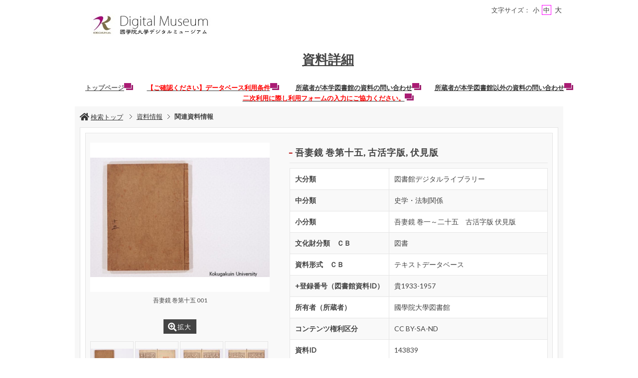

--- FILE ---
content_type: text/html;charset=utf-8
request_url: https://jmapps.ne.jp/kokugakuin/det.html?referer_id=143841&data_id=143839&data_idx=0
body_size: 121949
content:

<!DOCTYPE html>
<html lang="ja">
<head>
<meta charset="UTF-8" />
<meta name="keywords" content="研究資料・収蔵品データベース,國學院大學デジタル・ミュージアム" />

<meta name="description" content="國學院大學デジタル・ミュージアムは、本学における研究成果を学内外で研究・教育に利用していただくためのものであり、研究者、学生、一般の方々など、幅広い利用者を想定して作られています。
　内容としては、様々なデータベースの集合体（各種の学術データベース、オンライン事典、デジタル・ライブラリーなどを含んでいます）であり、英語や韓国語など日本語以外の言語で利用できるデータベースも含んでいます。それぞれのデータベースは独自の目的で作られており、また収録されているデータについてもテキストデータ、画像データ、音声データ、動画データなど様々な形式のものを含んでおりますが、それら全てを対象とする統合検索によって横断的なアクセスが可能となっています。
　なお、このサイトは、個別のデータベースの管理運営担当者との協力のもと、研究開発推進機構・日本文化研究所の総合プロジェクトが中心となって運営しています">

<meta name="referrer" content="origin"><meta name="viewport" content="width=device-width, initial-scale=1.0, minimum-scale=0.5, maximum-scale=4.0, user-scalable=yes">

<title>［ID:143839］ 吾妻鏡 巻第十五, 古活字版, 伏見版 ： 資料情報 | 研究資料・収蔵品データベース | 國學院大學デジタル・ミュージアム</title>

<link rel="stylesheet" type="text/css" media="all" href="ver_2/website00/css/common/func/import.css?v=1213a" />
<link rel="stylesheet" type="text/css" media="all" href="ver_2/website00/css/common/det.css?v=1213a" />

<link rel="stylesheet" type="text/css" media="all" href="ver_2/website00/css/design/STD001RED.css" />

<link rel=stylesheet type="text/css" href="./font-awesome-4.6.3/css/font-awesome.css" media="screen, print">
<link rel="stylesheet" href="https://use.fontawesome.com/releases/v5.4.1/css/all.css" integrity="sha384-5sAR7xN1Nv6T6+dT2mhtzEpVJvfS3NScPQTrOxhwjIuvcA67KV2R5Jz6kr4abQsz" crossorigin="anonymous">
<link href="https://fonts.googleapis.com/css?family=Lato:300,400" rel="stylesheet">

<!--[if lt IE 9]>
<link rel="stylesheet" type="text/css" media="all" href="ver_2/website00/css/common/func/old_ie.css" />
<script type="text/javascript" src="ver_2/website00/js/html5.js"></script>
<![endif]-->

<script type="text/javascript" src="ver_2/website00/js/jquery/jquery.js"></script>
<script type="text/javascript" src="ver_2/website00/js/common.js?v=106f"></script>

<script type="text/javascript" src="ver_2/website00/js/jquery/jquery.leanModal.min.js"></script>

<script type="text/javascript" src="ver_2/website00/js/jquery/ofi.min.js"></script>



<style type="text/css">
<!--


table.type-txt tbody th span:before,
#footer a:hover,
a:hover,
.menu:hover *,
ul.type-mix dl dt a:before,
ul.type-pict li dl dd a:before,
#blockData h1:before,
#listPickup h1:before {
	color:#b30000;
}

#listSakka ul li:hover a,
#btnAllView a:hover,
#navPager li a:hover,
#navZoom a:hover,
#blockBtn ul li:hover button {
	background-color:#b30000;
}

-->
</style>

<style type="text/css">
<!--
body.FOR001 #areaContents,
html:not(.FOR001) {
}
body.FOR001 #areaContents,
html:not(.FOR001) {
	background-repeat: no-repeat;
	background-position:center center;
	background-repeat:repeat;
	
}

/*サイト幅*/
body.SIM003 header,
body.SIM003 .wrapper-contents,
body.SIM003 footer,
body.FOR001 #header,
body.FOR001 #footer,
body.FOR001 .wrapper-contents,
body:not(.FOR001):not(.SIM003):not(.ELE001) #wrapperAll {
	width:95%;
}

/* 画像クロップ */

ul.type-pict li dl img {

}
ul.type-mix li img {
}

canvas#model_canvas,
iframe#videoYoutubeIframe,
#blockPhoto img#pict,
#blockPhoto img#bookpict{
/* 初期値 幅:360px×高:300px はdet.css で定義 */
			height:300px;
	
	width:360px;
}


#blockPhoto {
	width:360px;

}

canvas#model_canvas,
#blockPhoto img#pict,
#blockPhoto img#bookpict{
	object-fit:contain;
  	font-family: 'object-fit: contain;'
}



-->
</style>
<link rel="stylesheet" type="text/css" media="screen and (max-width: 770px)" href="ver_2/website00/css/design/theme/sp/std001_sp.css?v=1213a">
<script type="text/javascript" src="ver_2/website00/js/sp.js"></script>

<link rel="stylesheet" type="text/css" media="screen and (max-width: 770px)" href="ver_2/website00/css/common/func/det_pict_sp.css?v=202210
31a">




<meta property="og:locale" content="ja_JP">


<meta property="og:site_name" content="國學院大學デジタル・ミュージアム - 研究資料・収蔵品データベース">
<meta property="og:title" content="［ID:143839］ 吾妻鏡 巻第十五, 古活字版, 伏見版 ： 資料情報 | 研究資料・収蔵品データベース | 國學院大學デジタル・ミュージアム">
<meta property="og:url" content="https://jmapps.ne.jp/kokugakuin/det.html?data_id=143839">

<meta property="og:type" content="article">

<meta property="og:description" content="國學院大學デジタル・ミュージアムは、本学における研究成果を学内外で研究・教育に利用していただくためのものであり、研究者、学生、一般の方々など、幅広い利用者を想定して作られています。
　内容としては、様々なデータベースの集合体（各種の学術データベース、オンライン事典、デジタル・ライブラリーなどを含んでいます）であり、英語や韓国語など日本語以外の言語で利用できるデータベースも含んでいます。それぞれのデータベースは独自の目的で作られており、また収録されているデータについてもテキストデータ、画像データ、音声データ、動画データなど様々な形式のものを含んでおりますが、それら全てを対象とする統合検索によって横断的なアクセスが可能となっています。
　なお、このサイトは、個別のデータベースの管理運営担当者との協力のもと、研究開発推進機構・日本文化研究所の総合プロジェクトが中心となって運営しています">

		<meta property="og:image" content="https://ibmuseum.mapps.ne.jp/files/kokugakuin/media_files/large/59542.jpg?dt=20260121">
	<meta name="twitter:card" content="summary_large_image">

<!-- Google tag (gtag.js) -->
<script async src="https://www.googletagmanager.com/gtag/js?id=G-JQFDBEP82J"></script>
<script>
  window.dataLayer = window.dataLayer || [];
  function gtag(){dataLayer.push(arguments);}
  gtag('js', new Date());

  gtag('config', 'G-JQFDBEP82J');
</script>

</head>

<body id="det" class="STD001 STD001RED ja responsive">


<script type="text/javascript">

  var _gaq = _gaq || [];
  _gaq.push(['_setAccount', 'UA-187717054-3']);
  _gaq.push(['_trackPageview']);

  (function() {
    var ga = document.createElement('script'); ga.type = 'text/javascript'; ga.async = true;
    ga.src = ('https:' == document.location.protocol ? 'https://ssl' : 'http://www') + '.google-analytics.com/ga.js';
    var s = document.getElementsByTagName('script')[0]; s.parentNode.insertBefore(ga, s);
  })();

</script>



<div id="wrapperAll">
    
	  

	<header id="header">
		<hgroup id="headerTop">
			<h1 id="siteId"><a href="https://d-museum.kokugakuin.ac.jp/" target="_self" rel="noopener noreferrer"><img src="./opt_img/6807/header_image1.jpg" alt="國學院大學デジタル・ミュージアム　研究資料・収蔵品データベース" /></a></h1>
			<h2 id="siteOutline" class="clearTxt">國學院大學デジタル・ミュージアム</h2>
		</hgroup>
        
		


    
                <div id="header_opt_contents_1">
				<table border="0" cellpadding="0" cellspacing="0" style="width:1000px">
	<tbody>
		<tr>
			<td style="text-align:center; width:490px">
			<h1><span style="font-size:26px"><u><b><b>資料詳細</b></b></u></span></h1>
			<br>
			 </td>
		</tr>
	</tbody>
</table>

<table border="0" cellpadding="0" cellspacing="0" style="width:1000px">
	<tbody>
		<tr>
			<td style="height:24px; text-align:center; width:200px"><u><b><a href="https://k-amc-kokugakuin.r-cms.jp/" target="_blank"><span style="color:#666666">トップページ<img alt="" src="/saas_public/opt_img/6807/files/1/images/icn_external.jpg" style="height:14px; width:18px"></span></a></b></u></td>
			<td style="text-align:center; width:500px"><u><a href="https://d-museum.kokugakuin.ac.jp/database/" target="_blank"><span style="color:#FF0000"><b>【ご確認ください】データベース利用条件<img alt="" src="/saas_public/opt_img/6807/files/1/images/icn_external.jpg" style="height:14px; width:18px"></b></span></a></u></td>
			<td style="text-align:center; width:490px"><u><b><span style="color:rgb(102, 102, 102)"><a href="https://www.kokugakuin.ac.jp/inquiry" target="_blank">所蔵者が本学図書館の資料の問い合わせ<img alt="" src="/saas_public/opt_img/6807/files/1/images/icn_external.jpg" style="height:14px; width:18px"></a></span></b></u></td>
			<td style="text-align:center; width:500px"><u><b><span style="color:rgb(102, 102, 102)"><a href="https://k-form.kokugakuin.ac.jp/m?f=487" target="_blank">所蔵者が本学図書館以外の資料の問い合わせ<img alt="" src="/saas_public/opt_img/6807/files/1/images/icn_external.jpg" style="height:14px; width:18px"></a></span></b></u></td>
		</tr>
	</tbody>
</table>

<table border="0" cellpadding="0" cellspacing="0" style="width:1000px">
	<tbody>
		<tr>
			<td style="text-align:center; width:490px"><u><b><span style="color:rgb(102, 102, 102)"><a href="https://docs.google.com/forms/d/e/1FAIpQLSeR1b9bBlEvsfMcDvqOnNFSaW23KMezR6mRD1jYA8CiDQADXA/viewform" target="_blank"><span style="color:#FF0000"><b>二次利用に際し利用フォームの入力にご協力ください。</b></span><img alt="" src="/saas_public/opt_img/6807/files/1/images/icn_external.jpg" style="height:14px; width:18px"></a></span></b></u></td>
		</tr>
	</tbody>
</table>
                </div>
    
	



<script type="text/javascript">
<!--
	$(function(){
	    $('a[rel*=popup_optional_contents1]').leanModal({closeButton: ".modal_close" });
	});
-->
</script>

<div id="popup_optional_contents1" class="popup_optional_contents">
	<div id="wrap">
        <div id="popup-header">
            <h2></h2>
            <a class="modal_close" id="modal_close" href="#" onclick="javascript:clear_selected_bunrui()"></a>
        </div><!--/#popup-header -->
        <div id="popup-body">
			<table border="0" cellpadding="0" cellspacing="0" style="width:1000px">
	<tbody>
		<tr>
			<td style="text-align:center; width:490px">
			<h1><span style="font-size:26px"><u><b><b>資料詳細</b></b></u></span></h1>
			<br>
			 </td>
		</tr>
	</tbody>
</table>

<table border="0" cellpadding="0" cellspacing="0" style="width:1000px">
	<tbody>
		<tr>
			<td style="height:24px; text-align:center; width:200px"><u><b><a href="https://k-amc-kokugakuin.r-cms.jp/" target="_blank"><span style="color:#666666">トップページ<img alt="" src="/saas_public/opt_img/6807/files/1/images/icn_external.jpg" style="height:14px; width:18px"></span></a></b></u></td>
			<td style="text-align:center; width:500px"><u><a href="https://d-museum.kokugakuin.ac.jp/database/" target="_blank"><span style="color:#FF0000"><b>【ご確認ください】データベース利用条件<img alt="" src="/saas_public/opt_img/6807/files/1/images/icn_external.jpg" style="height:14px; width:18px"></b></span></a></u></td>
			<td style="text-align:center; width:490px"><u><b><span style="color:rgb(102, 102, 102)"><a href="https://www.kokugakuin.ac.jp/inquiry" target="_blank">所蔵者が本学図書館の資料の問い合わせ<img alt="" src="/saas_public/opt_img/6807/files/1/images/icn_external.jpg" style="height:14px; width:18px"></a></span></b></u></td>
			<td style="text-align:center; width:500px"><u><b><span style="color:rgb(102, 102, 102)"><a href="https://k-form.kokugakuin.ac.jp/m?f=487" target="_blank">所蔵者が本学図書館以外の資料の問い合わせ<img alt="" src="/saas_public/opt_img/6807/files/1/images/icn_external.jpg" style="height:14px; width:18px"></a></span></b></u></td>
		</tr>
	</tbody>
</table>

<table border="0" cellpadding="0" cellspacing="0" style="width:1000px">
	<tbody>
		<tr>
			<td style="text-align:center; width:490px"><u><b><span style="color:rgb(102, 102, 102)"><a href="https://docs.google.com/forms/d/e/1FAIpQLSeR1b9bBlEvsfMcDvqOnNFSaW23KMezR6mRD1jYA8CiDQADXA/viewform" target="_blank"><span style="color:#FF0000"><b>二次利用に際し利用フォームの入力にご協力ください。</b></span><img alt="" src="/saas_public/opt_img/6807/files/1/images/icn_external.jpg" style="height:14px; width:18px"></a></span></b></u></td>
		</tr>
	</tbody>
</table>
        </div>
    </div>
</div><!--/#modal_message -->

		<div class="wrapper">
<script type="text/javascript" src="ver_2/website00/js/jquery.cookie.js"></script>
<script type="text/javascript">
var fsdcl = 0;
$(function(){
	fsdcl = new FontSizeDeclaration();
	fsdcl.init();
		
	$("#wrapperAll").addClass("fontsize-btn-yes");
});
var FontSizeDeclaration = function() {
	this.here = $('body').attr('id');
	this.size = {
		"small"    :"90%",
		"standard" :"100%",
		"large"    :"120%"
		//"large"    :"110%"
	};

	this.init = function() {
		var size = $.cookie('fontSize');
		if (!size || size=='undefined') size = 'standard';
		this.swap(size);
	}

	this.swap = function(size) {
		$('#areaContents').css('font-size', this.size[size]);
		
		switch(this.here) {
			case 'index' :
				$('#menuSearch ul li a span').css('font-size', this.size[size]);
				$('#menuSearch ul li h3').css('font-size', this.size[size]);
				break;
			case 'sakka_list' :
				$('#menuSearch ul li a span').css('font-size', this.size[size]);
				$('#menuSearch ul li h3').css('font-size', this.size[size]);
				$('#pageLink ul li a').css('font-size', this.size[size]);
				break;
			default:
				break;
		}
		this.swapBorder(size);
		$.cookie("fontSize", size, {expires:1});
	};

	this.swapBorder = function(size) {
		$("#fsdcl_small").css("border-width", "0px");
		$("#fsdcl_standard").css("border-width", "0px");
		$("#fsdcl_large").css("border-width", "0px");
		$("#fsdcl_"+size).css("border-width", "1px");
		/*$("#fsdcl_small").css("border", "none");
		$("#fsdcl_standard").css("border", "none");
		$("#fsdcl_large").css("border", "none");
		$("#fsdcl_"+size).css("border", "1px solid #f0f");*/
	};
};
</script>

<dl id="blockFontSize"><dt>文字サイズ：</dt>
    <dd id="fsdcl_small"><a id="sw_fsdcl_small" href="javascript:void(0);" onclick="javascript:fsdcl.swap('small');">小</a></dd>
    <dd id="fsdcl_standard"><a id="sw_fsdcl_standard" href="javascript:void(0);" onclick="javascript:fsdcl.swap('standard');">中</a></dd>
    <dd id="fsdcl_large" style=""><a id="sw_fsdcl_large" href="javascript:void(0);" onclick="javascript:fsdcl.swap('large');">大</a></dd>
</dl>		</div><!-- /.wrapper-->
	</header>


<script type="text/javascript">
	var color = $('#headerTop p').css('color');
	$('#header_opt_contents_1').css('color', color);
	$('#header_opt_contents_2').css('color', color);
	$('#header_opt_anchor_1').css('color', color);
	$('#header_opt_anchor_2').css('color', color);
	$('#blockFontSize').css('color', color); //#990
	$('#fsdcl_small').css('color', color); //#990
	$('#fsdcl_standard').css('color', color); //#990
	$('#fsdcl_large').css('color', color); //#990	
</script>
    
	<div id="areaContents">
	<article class="wrapper-contents">
    	<section id="blockUpper">
        	


<nav id="panList">
	<ul>
    	<li><a href="https://d-museum.kokugakuin.ac.jp/" id="panListHome"><i class="fa fa-home"></i>検索トップ</a></li>
			        		        <li><a href="./det.html?data_id=143841&data_idx=0">資料情報</a></li><li><strong>関連資料情報</strong> <h1>吾妻鏡 巻第十五, 古活字版, 伏見版</h1>
		
		                
        </ul>
</nav><!--/panList -->
             
            <nav id="navPager">
			<ul>
</ul>            </nav><!--/navPager -->
            
<script type="text/javascript">

	var pict_array = [];
	pict_array.push({'data_id' : '59542', 'museum_id' : '6807', 'file_nm' : '59542.jpg','width':'', 'height':'',  'file_url' : './pict.html?pict_size=l&data_id=59542', 'caption' : '吾妻鏡 巻第十五 001', 'pict_data_type' : 'image', 'video_youtube_id' : '', 'three_d_object_file_nm' : '', 'credit_title' : '', 'cc_license' : '', 'rights_statements' : '', 'has_xlarge' : '0', 'copyright_support' : '0', 'pdf' : '0'});
pict_array.push({'data_id' : '59543', 'museum_id' : '6807', 'file_nm' : '59543.jpg','width':'', 'height':'',  'file_url' : './pict.html?pict_size=l&data_id=59543', 'caption' : '吾妻鏡 巻第十五 002', 'pict_data_type' : 'image', 'video_youtube_id' : '', 'three_d_object_file_nm' : '', 'credit_title' : '', 'cc_license' : '', 'rights_statements' : '', 'has_xlarge' : '0', 'copyright_support' : '0', 'pdf' : '0'});
pict_array.push({'data_id' : '59544', 'museum_id' : '6807', 'file_nm' : '59544.jpg','width':'', 'height':'',  'file_url' : './pict.html?pict_size=l&data_id=59544', 'caption' : '吾妻鏡 巻第十五 003', 'pict_data_type' : 'image', 'video_youtube_id' : '', 'three_d_object_file_nm' : '', 'credit_title' : '', 'cc_license' : '', 'rights_statements' : '', 'has_xlarge' : '0', 'copyright_support' : '0', 'pdf' : '0'});
pict_array.push({'data_id' : '59545', 'museum_id' : '6807', 'file_nm' : '59545.jpg','width':'', 'height':'',  'file_url' : './pict.html?pict_size=l&data_id=59545', 'caption' : '吾妻鏡 巻第十五 004', 'pict_data_type' : 'image', 'video_youtube_id' : '', 'three_d_object_file_nm' : '', 'credit_title' : '', 'cc_license' : '', 'rights_statements' : '', 'has_xlarge' : '0', 'copyright_support' : '0', 'pdf' : '0'});
pict_array.push({'data_id' : '59546', 'museum_id' : '6807', 'file_nm' : '59546.jpg','width':'', 'height':'',  'file_url' : './pict.html?pict_size=l&data_id=59546', 'caption' : '吾妻鏡 巻第十五 005', 'pict_data_type' : 'image', 'video_youtube_id' : '', 'three_d_object_file_nm' : '', 'credit_title' : '', 'cc_license' : '', 'rights_statements' : '', 'has_xlarge' : '0', 'copyright_support' : '0', 'pdf' : '0'});
pict_array.push({'data_id' : '59547', 'museum_id' : '6807', 'file_nm' : '59547.jpg','width':'', 'height':'',  'file_url' : './pict.html?pict_size=l&data_id=59547', 'caption' : '吾妻鏡 巻第十五 006', 'pict_data_type' : 'image', 'video_youtube_id' : '', 'three_d_object_file_nm' : '', 'credit_title' : '', 'cc_license' : '', 'rights_statements' : '', 'has_xlarge' : '0', 'copyright_support' : '0', 'pdf' : '0'});
pict_array.push({'data_id' : '59548', 'museum_id' : '6807', 'file_nm' : '59548.jpg','width':'', 'height':'',  'file_url' : './pict.html?pict_size=l&data_id=59548', 'caption' : '吾妻鏡 巻第十五 007', 'pict_data_type' : 'image', 'video_youtube_id' : '', 'three_d_object_file_nm' : '', 'credit_title' : '', 'cc_license' : '', 'rights_statements' : '', 'has_xlarge' : '0', 'copyright_support' : '0', 'pdf' : '0'});
pict_array.push({'data_id' : '59549', 'museum_id' : '6807', 'file_nm' : '59549.jpg','width':'', 'height':'',  'file_url' : './pict.html?pict_size=l&data_id=59549', 'caption' : '吾妻鏡 巻第十五 008', 'pict_data_type' : 'image', 'video_youtube_id' : '', 'three_d_object_file_nm' : '', 'credit_title' : '', 'cc_license' : '', 'rights_statements' : '', 'has_xlarge' : '0', 'copyright_support' : '0', 'pdf' : '0'});
pict_array.push({'data_id' : '59550', 'museum_id' : '6807', 'file_nm' : '59550.jpg','width':'', 'height':'',  'file_url' : './pict.html?pict_size=l&data_id=59550', 'caption' : '吾妻鏡 巻第十五 009', 'pict_data_type' : 'image', 'video_youtube_id' : '', 'three_d_object_file_nm' : '', 'credit_title' : '', 'cc_license' : '', 'rights_statements' : '', 'has_xlarge' : '0', 'copyright_support' : '0', 'pdf' : '0'});
pict_array.push({'data_id' : '59551', 'museum_id' : '6807', 'file_nm' : '59551.jpg','width':'', 'height':'',  'file_url' : './pict.html?pict_size=l&data_id=59551', 'caption' : '吾妻鏡 巻第十五 010', 'pict_data_type' : 'image', 'video_youtube_id' : '', 'three_d_object_file_nm' : '', 'credit_title' : '', 'cc_license' : '', 'rights_statements' : '', 'has_xlarge' : '0', 'copyright_support' : '0', 'pdf' : '0'});
pict_array.push({'data_id' : '59552', 'museum_id' : '6807', 'file_nm' : '59552.jpg','width':'', 'height':'',  'file_url' : './pict.html?pict_size=l&data_id=59552', 'caption' : '吾妻鏡 巻第十五 011', 'pict_data_type' : 'image', 'video_youtube_id' : '', 'three_d_object_file_nm' : '', 'credit_title' : '', 'cc_license' : '', 'rights_statements' : '', 'has_xlarge' : '0', 'copyright_support' : '0', 'pdf' : '0'});
pict_array.push({'data_id' : '59553', 'museum_id' : '6807', 'file_nm' : '59553.jpg','width':'', 'height':'',  'file_url' : './pict.html?pict_size=l&data_id=59553', 'caption' : '吾妻鏡 巻第十五 012', 'pict_data_type' : 'image', 'video_youtube_id' : '', 'three_d_object_file_nm' : '', 'credit_title' : '', 'cc_license' : '', 'rights_statements' : '', 'has_xlarge' : '0', 'copyright_support' : '0', 'pdf' : '0'});
pict_array.push({'data_id' : '59554', 'museum_id' : '6807', 'file_nm' : '59554.jpg','width':'', 'height':'',  'file_url' : './pict.html?pict_size=l&data_id=59554', 'caption' : '吾妻鏡 巻第十五 013', 'pict_data_type' : 'image', 'video_youtube_id' : '', 'three_d_object_file_nm' : '', 'credit_title' : '', 'cc_license' : '', 'rights_statements' : '', 'has_xlarge' : '0', 'copyright_support' : '0', 'pdf' : '0'});
pict_array.push({'data_id' : '59555', 'museum_id' : '6807', 'file_nm' : '59555.jpg','width':'', 'height':'',  'file_url' : './pict.html?pict_size=l&data_id=59555', 'caption' : '吾妻鏡 巻第十五 014', 'pict_data_type' : 'image', 'video_youtube_id' : '', 'three_d_object_file_nm' : '', 'credit_title' : '', 'cc_license' : '', 'rights_statements' : '', 'has_xlarge' : '0', 'copyright_support' : '0', 'pdf' : '0'});
pict_array.push({'data_id' : '59556', 'museum_id' : '6807', 'file_nm' : '59556.jpg','width':'', 'height':'',  'file_url' : './pict.html?pict_size=l&data_id=59556', 'caption' : '吾妻鏡 巻第十五 015', 'pict_data_type' : 'image', 'video_youtube_id' : '', 'three_d_object_file_nm' : '', 'credit_title' : '', 'cc_license' : '', 'rights_statements' : '', 'has_xlarge' : '0', 'copyright_support' : '0', 'pdf' : '0'});
pict_array.push({'data_id' : '59557', 'museum_id' : '6807', 'file_nm' : '59557.jpg','width':'', 'height':'',  'file_url' : './pict.html?pict_size=l&data_id=59557', 'caption' : '吾妻鏡 巻第十五 016', 'pict_data_type' : 'image', 'video_youtube_id' : '', 'three_d_object_file_nm' : '', 'credit_title' : '', 'cc_license' : '', 'rights_statements' : '', 'has_xlarge' : '0', 'copyright_support' : '0', 'pdf' : '0'});
pict_array.push({'data_id' : '59558', 'museum_id' : '6807', 'file_nm' : '59558.jpg','width':'', 'height':'',  'file_url' : './pict.html?pict_size=l&data_id=59558', 'caption' : '吾妻鏡 巻第十五 017', 'pict_data_type' : 'image', 'video_youtube_id' : '', 'three_d_object_file_nm' : '', 'credit_title' : '', 'cc_license' : '', 'rights_statements' : '', 'has_xlarge' : '0', 'copyright_support' : '0', 'pdf' : '0'});
pict_array.push({'data_id' : '59559', 'museum_id' : '6807', 'file_nm' : '59559.jpg','width':'', 'height':'',  'file_url' : './pict.html?pict_size=l&data_id=59559', 'caption' : '吾妻鏡 巻第十五 018', 'pict_data_type' : 'image', 'video_youtube_id' : '', 'three_d_object_file_nm' : '', 'credit_title' : '', 'cc_license' : '', 'rights_statements' : '', 'has_xlarge' : '0', 'copyright_support' : '0', 'pdf' : '0'});
pict_array.push({'data_id' : '59560', 'museum_id' : '6807', 'file_nm' : '59560.jpg','width':'', 'height':'',  'file_url' : './pict.html?pict_size=l&data_id=59560', 'caption' : '吾妻鏡 巻第十五 019', 'pict_data_type' : 'image', 'video_youtube_id' : '', 'three_d_object_file_nm' : '', 'credit_title' : '', 'cc_license' : '', 'rights_statements' : '', 'has_xlarge' : '0', 'copyright_support' : '0', 'pdf' : '0'});
pict_array.push({'data_id' : '59561', 'museum_id' : '6807', 'file_nm' : '59561.jpg','width':'', 'height':'',  'file_url' : './pict.html?pict_size=l&data_id=59561', 'caption' : '吾妻鏡 巻第十五 020', 'pict_data_type' : 'image', 'video_youtube_id' : '', 'three_d_object_file_nm' : '', 'credit_title' : '', 'cc_license' : '', 'rights_statements' : '', 'has_xlarge' : '0', 'copyright_support' : '0', 'pdf' : '0'});
pict_array.push({'data_id' : '59562', 'museum_id' : '6807', 'file_nm' : '59562.jpg','width':'', 'height':'',  'file_url' : './pict.html?pict_size=l&data_id=59562', 'caption' : '吾妻鏡 巻第十五 021', 'pict_data_type' : 'image', 'video_youtube_id' : '', 'three_d_object_file_nm' : '', 'credit_title' : '', 'cc_license' : '', 'rights_statements' : '', 'has_xlarge' : '0', 'copyright_support' : '0', 'pdf' : '0'});
pict_array.push({'data_id' : '59563', 'museum_id' : '6807', 'file_nm' : '59563.jpg','width':'', 'height':'',  'file_url' : './pict.html?pict_size=l&data_id=59563', 'caption' : '吾妻鏡 巻第十五 022', 'pict_data_type' : 'image', 'video_youtube_id' : '', 'three_d_object_file_nm' : '', 'credit_title' : '', 'cc_license' : '', 'rights_statements' : '', 'has_xlarge' : '0', 'copyright_support' : '0', 'pdf' : '0'});
pict_array.push({'data_id' : '59564', 'museum_id' : '6807', 'file_nm' : '59564.jpg','width':'', 'height':'',  'file_url' : './pict.html?pict_size=l&data_id=59564', 'caption' : '吾妻鏡 巻第十五 023', 'pict_data_type' : 'image', 'video_youtube_id' : '', 'three_d_object_file_nm' : '', 'credit_title' : '', 'cc_license' : '', 'rights_statements' : '', 'has_xlarge' : '0', 'copyright_support' : '0', 'pdf' : '0'});
pict_array.push({'data_id' : '59565', 'museum_id' : '6807', 'file_nm' : '59565.jpg','width':'', 'height':'',  'file_url' : './pict.html?pict_size=l&data_id=59565', 'caption' : '吾妻鏡 巻第十五 024', 'pict_data_type' : 'image', 'video_youtube_id' : '', 'three_d_object_file_nm' : '', 'credit_title' : '', 'cc_license' : '', 'rights_statements' : '', 'has_xlarge' : '0', 'copyright_support' : '0', 'pdf' : '0'});
pict_array.push({'data_id' : '59566', 'museum_id' : '6807', 'file_nm' : '59566.jpg','width':'', 'height':'',  'file_url' : './pict.html?pict_size=l&data_id=59566', 'caption' : '吾妻鏡 巻第十五 025', 'pict_data_type' : 'image', 'video_youtube_id' : '', 'three_d_object_file_nm' : '', 'credit_title' : '', 'cc_license' : '', 'rights_statements' : '', 'has_xlarge' : '0', 'copyright_support' : '0', 'pdf' : '0'});
pict_array.push({'data_id' : '59567', 'museum_id' : '6807', 'file_nm' : '59567.jpg','width':'', 'height':'',  'file_url' : './pict.html?pict_size=l&data_id=59567', 'caption' : '吾妻鏡 巻第十五 026', 'pict_data_type' : 'image', 'video_youtube_id' : '', 'three_d_object_file_nm' : '', 'credit_title' : '', 'cc_license' : '', 'rights_statements' : '', 'has_xlarge' : '0', 'copyright_support' : '0', 'pdf' : '0'});
pict_array.push({'data_id' : '59568', 'museum_id' : '6807', 'file_nm' : '59568.jpg','width':'', 'height':'',  'file_url' : './pict.html?pict_size=l&data_id=59568', 'caption' : '吾妻鏡 巻第十五 027', 'pict_data_type' : 'image', 'video_youtube_id' : '', 'three_d_object_file_nm' : '', 'credit_title' : '', 'cc_license' : '', 'rights_statements' : '', 'has_xlarge' : '0', 'copyright_support' : '0', 'pdf' : '0'});
pict_array.push({'data_id' : '59569', 'museum_id' : '6807', 'file_nm' : '59569.jpg','width':'', 'height':'',  'file_url' : './pict.html?pict_size=l&data_id=59569', 'caption' : '吾妻鏡 巻第十五 028', 'pict_data_type' : 'image', 'video_youtube_id' : '', 'three_d_object_file_nm' : '', 'credit_title' : '', 'cc_license' : '', 'rights_statements' : '', 'has_xlarge' : '0', 'copyright_support' : '0', 'pdf' : '0'});
pict_array.push({'data_id' : '59570', 'museum_id' : '6807', 'file_nm' : '59570.jpg','width':'', 'height':'',  'file_url' : './pict.html?pict_size=l&data_id=59570', 'caption' : '吾妻鏡 巻第十五 029', 'pict_data_type' : 'image', 'video_youtube_id' : '', 'three_d_object_file_nm' : '', 'credit_title' : '', 'cc_license' : '', 'rights_statements' : '', 'has_xlarge' : '0', 'copyright_support' : '0', 'pdf' : '0'});
pict_array.push({'data_id' : '59571', 'museum_id' : '6807', 'file_nm' : '59571.jpg','width':'', 'height':'',  'file_url' : './pict.html?pict_size=l&data_id=59571', 'caption' : '吾妻鏡 巻第十五 030', 'pict_data_type' : 'image', 'video_youtube_id' : '', 'three_d_object_file_nm' : '', 'credit_title' : '', 'cc_license' : '', 'rights_statements' : '', 'has_xlarge' : '0', 'copyright_support' : '0', 'pdf' : '0'});
pict_array.push({'data_id' : '59572', 'museum_id' : '6807', 'file_nm' : '59572.jpg','width':'', 'height':'',  'file_url' : './pict.html?pict_size=l&data_id=59572', 'caption' : '吾妻鏡 巻第十五 031', 'pict_data_type' : 'image', 'video_youtube_id' : '', 'three_d_object_file_nm' : '', 'credit_title' : '', 'cc_license' : '', 'rights_statements' : '', 'has_xlarge' : '0', 'copyright_support' : '0', 'pdf' : '0'});
pict_array.push({'data_id' : '59573', 'museum_id' : '6807', 'file_nm' : '59573.jpg','width':'', 'height':'',  'file_url' : './pict.html?pict_size=l&data_id=59573', 'caption' : '吾妻鏡 巻第十五 032', 'pict_data_type' : 'image', 'video_youtube_id' : '', 'three_d_object_file_nm' : '', 'credit_title' : '', 'cc_license' : '', 'rights_statements' : '', 'has_xlarge' : '0', 'copyright_support' : '0', 'pdf' : '0'});
pict_array.push({'data_id' : '59574', 'museum_id' : '6807', 'file_nm' : '59574.jpg','width':'', 'height':'',  'file_url' : './pict.html?pict_size=l&data_id=59574', 'caption' : '吾妻鏡 巻第十五 033', 'pict_data_type' : 'image', 'video_youtube_id' : '', 'three_d_object_file_nm' : '', 'credit_title' : '', 'cc_license' : '', 'rights_statements' : '', 'has_xlarge' : '0', 'copyright_support' : '0', 'pdf' : '0'});
pict_array.push({'data_id' : '59575', 'museum_id' : '6807', 'file_nm' : '59575.jpg','width':'', 'height':'',  'file_url' : './pict.html?pict_size=l&data_id=59575', 'caption' : '吾妻鏡 巻第十五 034', 'pict_data_type' : 'image', 'video_youtube_id' : '', 'three_d_object_file_nm' : '', 'credit_title' : '', 'cc_license' : '', 'rights_statements' : '', 'has_xlarge' : '0', 'copyright_support' : '0', 'pdf' : '0'});
pict_array.push({'data_id' : '59576', 'museum_id' : '6807', 'file_nm' : '59576.jpg','width':'', 'height':'',  'file_url' : './pict.html?pict_size=l&data_id=59576', 'caption' : '吾妻鏡 巻第十五 035', 'pict_data_type' : 'image', 'video_youtube_id' : '', 'three_d_object_file_nm' : '', 'credit_title' : '', 'cc_license' : '', 'rights_statements' : '', 'has_xlarge' : '0', 'copyright_support' : '0', 'pdf' : '0'});
pict_array.push({'data_id' : '59577', 'museum_id' : '6807', 'file_nm' : '59577.jpg','width':'', 'height':'',  'file_url' : './pict.html?pict_size=l&data_id=59577', 'caption' : '吾妻鏡 巻第十五 036', 'pict_data_type' : 'image', 'video_youtube_id' : '', 'three_d_object_file_nm' : '', 'credit_title' : '', 'cc_license' : '', 'rights_statements' : '', 'has_xlarge' : '0', 'copyright_support' : '0', 'pdf' : '0'});
pict_array.push({'data_id' : '59578', 'museum_id' : '6807', 'file_nm' : '59578.jpg','width':'', 'height':'',  'file_url' : './pict.html?pict_size=l&data_id=59578', 'caption' : '吾妻鏡 巻第十五 037', 'pict_data_type' : 'image', 'video_youtube_id' : '', 'three_d_object_file_nm' : '', 'credit_title' : '', 'cc_license' : '', 'rights_statements' : '', 'has_xlarge' : '0', 'copyright_support' : '0', 'pdf' : '0'});
pict_array.push({'data_id' : '59579', 'museum_id' : '6807', 'file_nm' : '59579.jpg','width':'', 'height':'',  'file_url' : './pict.html?pict_size=l&data_id=59579', 'caption' : '吾妻鏡 巻第十五 038', 'pict_data_type' : 'image', 'video_youtube_id' : '', 'three_d_object_file_nm' : '', 'credit_title' : '', 'cc_license' : '', 'rights_statements' : '', 'has_xlarge' : '0', 'copyright_support' : '0', 'pdf' : '0'});
pict_array.push({'data_id' : '59580', 'museum_id' : '6807', 'file_nm' : '59580.jpg','width':'', 'height':'',  'file_url' : './pict.html?pict_size=l&data_id=59580', 'caption' : '吾妻鏡 巻第十五 039', 'pict_data_type' : 'image', 'video_youtube_id' : '', 'three_d_object_file_nm' : '', 'credit_title' : '', 'cc_license' : '', 'rights_statements' : '', 'has_xlarge' : '0', 'copyright_support' : '0', 'pdf' : '0'});
pict_array.push({'data_id' : '59581', 'museum_id' : '6807', 'file_nm' : '59581.jpg','width':'', 'height':'',  'file_url' : './pict.html?pict_size=l&data_id=59581', 'caption' : '吾妻鏡 巻第十五 040', 'pict_data_type' : 'image', 'video_youtube_id' : '', 'three_d_object_file_nm' : '', 'credit_title' : '', 'cc_license' : '', 'rights_statements' : '', 'has_xlarge' : '0', 'copyright_support' : '0', 'pdf' : '0'});
pict_array.push({'data_id' : '59582', 'museum_id' : '6807', 'file_nm' : '59582.jpg','width':'', 'height':'',  'file_url' : './pict.html?pict_size=l&data_id=59582', 'caption' : '吾妻鏡 巻第十五 041', 'pict_data_type' : 'image', 'video_youtube_id' : '', 'three_d_object_file_nm' : '', 'credit_title' : '', 'cc_license' : '', 'rights_statements' : '', 'has_xlarge' : '0', 'copyright_support' : '0', 'pdf' : '0'});
pict_array.push({'data_id' : '59583', 'museum_id' : '6807', 'file_nm' : '59583.jpg','width':'', 'height':'',  'file_url' : './pict.html?pict_size=l&data_id=59583', 'caption' : '吾妻鏡 巻第十五 042', 'pict_data_type' : 'image', 'video_youtube_id' : '', 'three_d_object_file_nm' : '', 'credit_title' : '', 'cc_license' : '', 'rights_statements' : '', 'has_xlarge' : '0', 'copyright_support' : '0', 'pdf' : '0'});
pict_array.push({'data_id' : '59584', 'museum_id' : '6807', 'file_nm' : '59584.jpg','width':'', 'height':'',  'file_url' : './pict.html?pict_size=l&data_id=59584', 'caption' : '吾妻鏡 巻第十五 043', 'pict_data_type' : 'image', 'video_youtube_id' : '', 'three_d_object_file_nm' : '', 'credit_title' : '', 'cc_license' : '', 'rights_statements' : '', 'has_xlarge' : '0', 'copyright_support' : '0', 'pdf' : '0'});
pict_array.push({'data_id' : '59585', 'museum_id' : '6807', 'file_nm' : '59585.jpg','width':'', 'height':'',  'file_url' : './pict.html?pict_size=l&data_id=59585', 'caption' : '吾妻鏡 巻第十五 044', 'pict_data_type' : 'image', 'video_youtube_id' : '', 'three_d_object_file_nm' : '', 'credit_title' : '', 'cc_license' : '', 'rights_statements' : '', 'has_xlarge' : '0', 'copyright_support' : '0', 'pdf' : '0'});
pict_array.push({'data_id' : '59586', 'museum_id' : '6807', 'file_nm' : '59586.jpg','width':'', 'height':'',  'file_url' : './pict.html?pict_size=l&data_id=59586', 'caption' : '吾妻鏡 巻第十五 045', 'pict_data_type' : 'image', 'video_youtube_id' : '', 'three_d_object_file_nm' : '', 'credit_title' : '', 'cc_license' : '', 'rights_statements' : '', 'has_xlarge' : '0', 'copyright_support' : '0', 'pdf' : '0'});
pict_array.push({'data_id' : '59587', 'museum_id' : '6807', 'file_nm' : '59587.jpg','width':'', 'height':'',  'file_url' : './pict.html?pict_size=l&data_id=59587', 'caption' : '吾妻鏡 巻第十五 046', 'pict_data_type' : 'image', 'video_youtube_id' : '', 'three_d_object_file_nm' : '', 'credit_title' : '', 'cc_license' : '', 'rights_statements' : '', 'has_xlarge' : '0', 'copyright_support' : '0', 'pdf' : '0'});
pict_array.push({'data_id' : '59588', 'museum_id' : '6807', 'file_nm' : '59588.jpg','width':'', 'height':'',  'file_url' : './pict.html?pict_size=l&data_id=59588', 'caption' : '吾妻鏡 巻第十五 047', 'pict_data_type' : 'image', 'video_youtube_id' : '', 'three_d_object_file_nm' : '', 'credit_title' : '', 'cc_license' : '', 'rights_statements' : '', 'has_xlarge' : '0', 'copyright_support' : '0', 'pdf' : '0'});
pict_array.push({'data_id' : '59589', 'museum_id' : '6807', 'file_nm' : '59589.jpg','width':'', 'height':'',  'file_url' : './pict.html?pict_size=l&data_id=59589', 'caption' : '吾妻鏡 巻第十五 048', 'pict_data_type' : 'image', 'video_youtube_id' : '', 'three_d_object_file_nm' : '', 'credit_title' : '', 'cc_license' : '', 'rights_statements' : '', 'has_xlarge' : '0', 'copyright_support' : '0', 'pdf' : '0'});
pict_array.push({'data_id' : '59590', 'museum_id' : '6807', 'file_nm' : '59590.jpg','width':'', 'height':'',  'file_url' : './pict.html?pict_size=l&data_id=59590', 'caption' : '吾妻鏡 巻第十五 049', 'pict_data_type' : 'image', 'video_youtube_id' : '', 'three_d_object_file_nm' : '', 'credit_title' : '', 'cc_license' : '', 'rights_statements' : '', 'has_xlarge' : '0', 'copyright_support' : '0', 'pdf' : '0'});
pict_array.push({'data_id' : '59591', 'museum_id' : '6807', 'file_nm' : '59591.jpg','width':'', 'height':'',  'file_url' : './pict.html?pict_size=l&data_id=59591', 'caption' : '吾妻鏡 巻第十五 050', 'pict_data_type' : 'image', 'video_youtube_id' : '', 'three_d_object_file_nm' : '', 'credit_title' : '', 'cc_license' : '', 'rights_statements' : '', 'has_xlarge' : '0', 'copyright_support' : '0', 'pdf' : '0'});
pict_array.push({'data_id' : '59592', 'museum_id' : '6807', 'file_nm' : '59592.jpg','width':'', 'height':'',  'file_url' : './pict.html?pict_size=l&data_id=59592', 'caption' : '吾妻鏡 巻第十五 051', 'pict_data_type' : 'image', 'video_youtube_id' : '', 'three_d_object_file_nm' : '', 'credit_title' : '', 'cc_license' : '', 'rights_statements' : '', 'has_xlarge' : '0', 'copyright_support' : '0', 'pdf' : '0'});
pict_array.push({'data_id' : '59593', 'museum_id' : '6807', 'file_nm' : '59593.jpg','width':'', 'height':'',  'file_url' : './pict.html?pict_size=l&data_id=59593', 'caption' : '吾妻鏡 巻第十五 052', 'pict_data_type' : 'image', 'video_youtube_id' : '', 'three_d_object_file_nm' : '', 'credit_title' : '', 'cc_license' : '', 'rights_statements' : '', 'has_xlarge' : '0', 'copyright_support' : '0', 'pdf' : '0'});
pict_array.push({'data_id' : '59594', 'museum_id' : '6807', 'file_nm' : '59594.jpg','width':'', 'height':'',  'file_url' : './pict.html?pict_size=l&data_id=59594', 'caption' : '吾妻鏡 巻第十五 053', 'pict_data_type' : 'image', 'video_youtube_id' : '', 'three_d_object_file_nm' : '', 'credit_title' : '', 'cc_license' : '', 'rights_statements' : '', 'has_xlarge' : '0', 'copyright_support' : '0', 'pdf' : '0'});
pict_array.push({'data_id' : '59595', 'museum_id' : '6807', 'file_nm' : '59595.jpg','width':'', 'height':'',  'file_url' : './pict.html?pict_size=l&data_id=59595', 'caption' : '吾妻鏡 巻第十五 054', 'pict_data_type' : 'image', 'video_youtube_id' : '', 'three_d_object_file_nm' : '', 'credit_title' : '', 'cc_license' : '', 'rights_statements' : '', 'has_xlarge' : '0', 'copyright_support' : '0', 'pdf' : '0'});
pict_array.push({'data_id' : '59596', 'museum_id' : '6807', 'file_nm' : '59596.jpg','width':'', 'height':'',  'file_url' : './pict.html?pict_size=l&data_id=59596', 'caption' : '吾妻鏡 巻第十五 055', 'pict_data_type' : 'image', 'video_youtube_id' : '', 'three_d_object_file_nm' : '', 'credit_title' : '', 'cc_license' : '', 'rights_statements' : '', 'has_xlarge' : '0', 'copyright_support' : '0', 'pdf' : '0'});
pict_array.push({'data_id' : '59597', 'museum_id' : '6807', 'file_nm' : '59597.jpg','width':'', 'height':'',  'file_url' : './pict.html?pict_size=l&data_id=59597', 'caption' : '吾妻鏡 巻第十五 056', 'pict_data_type' : 'image', 'video_youtube_id' : '', 'three_d_object_file_nm' : '', 'credit_title' : '', 'cc_license' : '', 'rights_statements' : '', 'has_xlarge' : '0', 'copyright_support' : '0', 'pdf' : '0'});
pict_array.push({'data_id' : '59598', 'museum_id' : '6807', 'file_nm' : '59598.jpg','width':'', 'height':'',  'file_url' : './pict.html?pict_size=l&data_id=59598', 'caption' : '吾妻鏡 巻第十五 057', 'pict_data_type' : 'image', 'video_youtube_id' : '', 'three_d_object_file_nm' : '', 'credit_title' : '', 'cc_license' : '', 'rights_statements' : '', 'has_xlarge' : '0', 'copyright_support' : '0', 'pdf' : '0'});
pict_array.push({'data_id' : '59599', 'museum_id' : '6807', 'file_nm' : '59599.jpg','width':'', 'height':'',  'file_url' : './pict.html?pict_size=l&data_id=59599', 'caption' : '吾妻鏡 巻第十五 058', 'pict_data_type' : 'image', 'video_youtube_id' : '', 'three_d_object_file_nm' : '', 'credit_title' : '', 'cc_license' : '', 'rights_statements' : '', 'has_xlarge' : '0', 'copyright_support' : '0', 'pdf' : '0'});
pict_array.push({'data_id' : '59600', 'museum_id' : '6807', 'file_nm' : '59600.jpg','width':'', 'height':'',  'file_url' : './pict.html?pict_size=l&data_id=59600', 'caption' : '吾妻鏡 巻第十五 059', 'pict_data_type' : 'image', 'video_youtube_id' : '', 'three_d_object_file_nm' : '', 'credit_title' : '', 'cc_license' : '', 'rights_statements' : '', 'has_xlarge' : '0', 'copyright_support' : '0', 'pdf' : '0'});
pict_array.push({'data_id' : '59601', 'museum_id' : '6807', 'file_nm' : '59601.jpg','width':'', 'height':'',  'file_url' : './pict.html?pict_size=l&data_id=59601', 'caption' : '吾妻鏡 巻第十五 060', 'pict_data_type' : 'image', 'video_youtube_id' : '', 'three_d_object_file_nm' : '', 'credit_title' : '', 'cc_license' : '', 'rights_statements' : '', 'has_xlarge' : '0', 'copyright_support' : '0', 'pdf' : '0'});
pict_array.push({'data_id' : '59602', 'museum_id' : '6807', 'file_nm' : '59602.jpg','width':'', 'height':'',  'file_url' : './pict.html?pict_size=l&data_id=59602', 'caption' : '吾妻鏡 巻第十五 061', 'pict_data_type' : 'image', 'video_youtube_id' : '', 'three_d_object_file_nm' : '', 'credit_title' : '', 'cc_license' : '', 'rights_statements' : '', 'has_xlarge' : '0', 'copyright_support' : '0', 'pdf' : '0'});
pict_array.push({'data_id' : '59603', 'museum_id' : '6807', 'file_nm' : '59603.jpg','width':'', 'height':'',  'file_url' : './pict.html?pict_size=l&data_id=59603', 'caption' : '吾妻鏡 巻第十五 062', 'pict_data_type' : 'image', 'video_youtube_id' : '', 'three_d_object_file_nm' : '', 'credit_title' : '', 'cc_license' : '', 'rights_statements' : '', 'has_xlarge' : '0', 'copyright_support' : '0', 'pdf' : '0'});
pict_array.push({'data_id' : '59604', 'museum_id' : '6807', 'file_nm' : '59604.jpg','width':'', 'height':'',  'file_url' : './pict.html?pict_size=l&data_id=59604', 'caption' : '吾妻鏡 巻第十五 063', 'pict_data_type' : 'image', 'video_youtube_id' : '', 'three_d_object_file_nm' : '', 'credit_title' : '', 'cc_license' : '', 'rights_statements' : '', 'has_xlarge' : '0', 'copyright_support' : '0', 'pdf' : '0'});
pict_array.push({'data_id' : '59605', 'museum_id' : '6807', 'file_nm' : '59605.jpg','width':'', 'height':'',  'file_url' : './pict.html?pict_size=l&data_id=59605', 'caption' : '吾妻鏡 巻第十五 064', 'pict_data_type' : 'image', 'video_youtube_id' : '', 'three_d_object_file_nm' : '', 'credit_title' : '', 'cc_license' : '', 'rights_statements' : '', 'has_xlarge' : '0', 'copyright_support' : '0', 'pdf' : '0'});
pict_array.push({'data_id' : '59606', 'museum_id' : '6807', 'file_nm' : '59606.jpg','width':'', 'height':'',  'file_url' : './pict.html?pict_size=l&data_id=59606', 'caption' : '吾妻鏡 巻第十五 065', 'pict_data_type' : 'image', 'video_youtube_id' : '', 'three_d_object_file_nm' : '', 'credit_title' : '', 'cc_license' : '', 'rights_statements' : '', 'has_xlarge' : '0', 'copyright_support' : '0', 'pdf' : '0'});
	function sw_pict_l() {　//画像拡大
		
				
		var type = pict_array[cur_pict_idx]['pict_data_type'];
		if (type == "model") {
			sw_model_viewer();
			return;
		}

		var info = pict_array[cur_pict_idx];
		var url = "pict_viewer.html?data_id="+info["data_id"]+"&shiryo_data_id=143839&data_idx=0&referer_id=143841&lang=ja";

				$("#imagearea img").removeClass('zoom-no');
		var popup_w = $(window).width()*0.8;
		var popup_h = $(window).height()*0.8;
		if(popup_w > 1100) {
			popup_w = 1100;
		}
		if(popup_h > 900) {
			popup_h = 900;
		}
		window.open(url,"_blank", "width="+popup_w+"px,height="+popup_h+"px, resizable=yes");		
			}

	function sw_model_viewer() {
		var info = pict_array[cur_pict_idx];
		var popup_w = $(window).width()*0.8;
		var popup_h = $(window).height()*0.8;
		if(popup_w > 1100) {
			popup_w = 1100;
		}
		if(popup_h > 900) {
			popup_h = 900;
		}
		window.open("model_viewer.html?lang=ja&museum_id="+pict_array[cur_pict_idx]['museum_id']+"&data_id="+pict_array[cur_pict_idx]['data_id']+"&filename="+pict_array[cur_pict_idx]['three_d_object_file_nm']+"","_blank", "width="+popup_w+"px,height="+popup_h+"px,resizable=yes");
	}

//画像の切り替え
	var cur_pict_idx = 0;
	
    $(function() {
        $('#ppos').keypress(function(e) {
            if (e.which == 13) {
                pict_change(0);
            }
        });

        $('#ppos').blur(function() {
            pict_change(0);
        });
    });

	//画像めくりボタンで切替形式
	function pict_change(direction) {
        if (direction == 0) {
		    cur_pict_idx = parseInt($('#ppos').val().replace(/[Ａ-Ｚａ-ｚ０-９]/g, function(s) {
                return String.fromCharCode(s.charCodeAt(0) - 65248);
            }));

            if (!cur_pict_idx) {
                return;
            }

            cur_pict_idx--;

        } else {
		    cur_pict_idx += direction;
        }

		cur_pict_idx = Math.max(cur_pict_idx, 0);
		cur_pict_idx = Math.min(cur_pict_idx, pict_array.length-1);
		
		
		$("#navPager.photo li").removeClass("no-link");
		if (cur_pict_idx < 1) {
			$("#navPager.photo #navPrev").addClass("no-link");
		}
		if (cur_pict_idx >= pict_array.length-1) {
			$("#navPager.photo #navNext").addClass("no-link");
		}
		document.getElementById("pict").src = pict_array[cur_pict_idx]['file_url'];
       			document.getElementById("pictCaption").innerHTML = pict_array[cur_pict_idx]['caption'];
		
		var type = pict_array[cur_pict_idx]['pict_data_type'];
		if (type=='image') {
			document.getElementById("pict").src = pict_array[cur_pict_idx]['file_url'];
			if (document.getElementById("navZoom"))document.getElementById("navZoom").style.display="inline-block";
			if (document.getElementById("navBookPager")) document.getElementById("navBookPager").style.display="none";
		}
		if (type=='video/youtube') {
			document.getElementById("videoYoutubeIframe").src = 'https://www.youtube.com/embed/'+pict_array[cur_pict_idx]['video_youtube_id'];
			if (document.getElementById("navZoom"))document.getElementById("navZoom").style.display="none";
			if (document.getElementById("navBookPager")) document.getElementById("navBookPager").style.display="none";
		}
		if (type=='model') {
			viewer.setParameter('SceneUrl', './media_files.html?mode=model&museum_id='+pict_array[cur_pict_idx]['museum_id']+'&data_id='+pict_array[cur_pict_idx]['data_id']+'&filename='+pict_array[cur_pict_idx]['three_d_object_file_nm']);	//終端のパラメータは必ず「ファイル名」であること（詳細は js/3d/jsc3d.js L4766参照）
			viewer.init();
			viewer.update();
			clearInterval(timer);
			timer = setInterval(function(){viewer.rotate(0, 4, 0); viewer.update();}, 60);
			if (document.getElementById("navZoom"))document.getElementById("navZoom").style.display="inline-block";
			if (document.getElementById("navBookPager")) document.getElementById("navBookPager").style.display="none";
		}
		if (type=='bookpager') {
			document.getElementById("bookpict").src = pict_array[cur_pict_idx]['file_url'];
			if (document.getElementById("navZoom"))document.getElementById("navZoom").style.display="none";
			if (document.getElementById("navBookPager")) document.getElementById("navBookPager").style.display="inline-block";
		}

		switchContainer(cur_pict_idx);
		detPict();
	}
	
	
	//サムネイル画像で切替形式
	function pictListImgClick(td, idx) {
        cur_pict_idx = idx;
        cur_pict_idx = Math.max(cur_pict_idx, 0);
        cur_pict_idx = Math.min(cur_pict_idx, pict_array.length-1);

                document.getElementById("pictCaption").innerHTML = pict_array[cur_pict_idx]['caption'];
        
        var type = pict_array[cur_pict_idx]['pict_data_type'];
        if (type=='image') {
            document.getElementById("pict").src = pict_array[cur_pict_idx]['file_url'];
			if (document.getElementById("navZoom"))	document.getElementById("navZoom").style.display="inline-block";
			if (document.getElementById("navBookPager")) document.getElementById("navBookPager").style.display="none";
        }
        if (type=='video/youtube') {
            document.getElementById("videoYoutubeIframe").src = 'https://www.youtube.com/embed/'+pict_array[cur_pict_idx]['video_youtube_id'];
            if (document.getElementById("navZoom"))	document.getElementById("navZoom").style.display="none";
			if (document.getElementById("navBookPager")) document.getElementById("navBookPager").style.display="none";
        }
        if (type=='model') {
            viewer.setParameter('SceneUrl', './media_files.html?mode=model&museum_id='+pict_array[cur_pict_idx]['museum_id']+'&data_id='+pict_array[cur_pict_idx]['data_id']+'&filename='+pict_array[cur_pict_idx]['three_d_object_file_nm']);	//終端のパラメータは必ず「ファイル名」であること（詳細は js/3d/jsc3d.js L4766参照）
            viewer.init();
            viewer.update();
            clearInterval(timer);
            timer = setInterval(function(){viewer.rotate(0, 4, 0); viewer.update();}, 60);
            if (document.getElementById("navZoom"))	document.getElementById("navZoom").style.display="inline-block";
			if (document.getElementById("navBookPager")) document.getElementById("navBookPager").style.display="none";
        }
		if (type=='bookpager') {
			document.getElementById("bookpict").src = pict_array[cur_pict_idx]['file_url'];
			if (document.getElementById("navZoom"))	document.getElementById("navZoom").style.display="none";
			if (document.getElementById("navBookPager")) document.getElementById("navBookPager").style.display="inline-block";
		}
        
        switchContainer(cur_pict_idx);
        detPict();
	}

	function switchContainer(idx) {
		if (!idx) idx = 0;
		var type = "image";
		if (pict_array[idx]) {
			type = pict_array[idx]['pict_data_type'];
		}

		if (document.getElementById("imageContainer")) document.getElementById("imageContainer").style.display="none";
		if (document.getElementById("videoYoutubeContainer")) document.getElementById("videoYoutubeContainer").style.display="none";
		if (document.getElementById("modelContainer")) document.getElementById("modelContainer").style.display="none";
		if (document.getElementById("bookPagerContainer")) document.getElementById("bookPagerContainer").style.display="none";
		if (type == "image") {
			if (document.getElementById("imageContainer")) document.getElementById("imageContainer").style.display="";
			$("#navZoom.btn-image").css('display','inline-block');
			$("#navZoom.btn-pdf").css('display','inline-block');
			$("#navZoom.btn-model").css('display','none');
			$("#navBookPager").css('display','none');
			
		}
		if (type == "video/youtube") {
			if (document.getElementById("videoYoutubeContainer")) document.getElementById("videoYoutubeContainer").style.display="";
		}
		if (type == "model") {
			if (document.getElementById("modelContainer")) document.getElementById("modelContainer").style.display="";
			$("#navZoom.btn-image").css('display','none');
			$("#navZoom.btn-pdf").css('display','none');
			$("#navZoom.btn-model").css('display','inline-block');
			$("#navBookPager").css('display','none');
		}
		if (type == "bookpager") {
			if (document.getElementById("bookPagerContainer")) document.getElementById("bookPagerContainer").style.display="";
			$("#navZoom.btn-image").css('display','none');
			$("#navZoom.btn-pdf").css('display','none');
			$("#navZoom.btn-model").css('display','none');
			$("#navBookPager").css('display','inline-block');
		}

		check_image_or_pdf(idx);
		$('#ppos').val(idx+1);
	}	

	$(function(){
		detPict();
		objectFitImages('#listThumb li p img');
	});
	
	function detPict() {		
		objectFitImages('#blockPhoto img#pict');
		objectFitImages('#blockPhoto img#bookpict');	
	}

	// BookPager
	function sw_bookpager() {

		var url;
		var info = pict_array[cur_pict_idx];
		url = "bookpager.html?data_id="+info["data_id"]+"&shiryo_data_id=143839&data_idx=0&referer_id=143841&lang=ja";

				var popup_w = $(window).width()*0.8;
		var popup_h = $(window).height()*0.8;

		if(popup_w > 1100) {
			popup_w = 1100;
		}
		if(popup_h > 900) {
			popup_w = 900;
		}
		window.open(url,"bookpager", "width="+popup_w+"px,height="+popup_h+"px,resizable=yes");
			}
</script>

       	</section><!--/blockUpper -->
                    
		<section id="blockDoc">
		        
			<div id="detailMain">

                <div id="blockPhoto">
                    <section>
                    <div id="imagearea" draggable="false" ondragstart="return false;">

						<div id="imageContainer" class="" style="display:none;">
							<img src="ver_2/website00/cmn_img/copy_guard.png" alt="" class="gurd-dmy-img" onclick="sw_pict_l()" />
							<img src="./pict.html?pict_size=l&data_id=59542&dt=20211005_7" alt="『吾妻鏡 巻第十五, 古活字版, 伏見版』の画像" oncontextmenu="return false" id="pict" />
						</div>
						<div id="bookPagerContainer" class="" style="display:none;">
							<img src="ver_2/website00/cmn_img/copy_guard.png" alt="" class="gurd-dmy-img" />
							<img src="./pict.html?pict_size=l&data_id=59542&dt=20211005_7" alt="『吾妻鏡 巻第十五, 古活字版, 伏見版』の画像" oncontextmenu="return false" id="bookpict" />
						</div>
						<div id="videoYoutubeContainer" style="display:none;">
													</div>
						<div id="modelContainer" style="display:none;">
													</div>
            
						

<script type="text/javascript">

    var current_pict_array_element = 0;

    var get_current_pict_array_element = function() {
        if (!current_pict_array_element) return pict_array[0];
        return current_pict_array_element;
    };


    var switching_html = function(values) {
        if (!values) return;

        current_pict_array_element = values;

		        $("#pictCredit").html(values['credit_title'].replace(/\n/g, '<br />'));
				        ln = new LicenseNotation(
            values["cc_license"],
            '',
            values["rights_statements"],
            ''
        );
        ln.creativecommons();
        ln.rightsstatements();
		
    };

    var cc = {"pdm":{"name":"Public Domain Mark","notation":"Public Domain Mark","button":"cc_button\/publicdomain.svg","icon":[],"uri":"https:\/\/creativecommons.org\/publicdomain\/mark\/1.0\/"},"cc0":{"name":"CC0 Public Domain Dedication","notation":"CC0 Public Domain Dedication","button":"cc_button\/cc-zero.svg","icon":[],"uri":"https:\/\/creativecommons.org\/publicdomain\/zero\/1.0\/"},"ccby":{"name":"CC BY","notation":"CC BY","button":"cc_button\/by.svg","icon":[],"uri":"https:\/\/creativecommons.org\/licenses\/by\/4.0\/"},"ccbysa":{"name":"CC BY-SA","notation":"CC BY-SA","button":"cc_button\/by-sa.svg","icon":[],"uri":"https:\/\/creativecommons.org\/licenses\/by-sa\/4.0\/"},"ccbynd":{"name":"CC BY-ND","notation":"CC BY-ND","button":"cc_button\/by-nd.svg","icon":[],"uri":"https:\/\/creativecommons.org\/licenses\/by-nd\/4.0\/"},"ccbync":{"name":"CC BY-NC","notation":"CC BY-NC","button":"cc_button\/by-nc.svg","icon":["cc_icon\/cc.svg","cc_icon\/by.svg","cc_icon\/nc.svg"],"uri":"https:\/\/creativecommons.org\/licenses\/by-nc\/4.0\/"},"ccbyncsa":{"name":"CC BY-NC-SA","notation":"CC BY-NC-SA","button":"cc_button\/by-nc-sa.svg","icon":[],"uri":"https:\/\/creativecommons.org\/licenses\/by-nc-sa\/4.0\/"},"ccbyncnd":{"name":"CC BY-NC-ND","notation":"CC BY-NC-ND","button":"cc_button\/by-nc-nd.svg","icon":[],"uri":"https:\/\/creativecommons.org\/licenses\/by-nc-nd\/4.0\/"}};
    var rs = {"incr":{"name":"IN COPYRIGHT","notation":"In Copyright","button":"rs_button\/InC.dark-white-interior.svg","icon":[],"uri":"https:\/\/rightsstatements.org\/vocab\/InC\/1.0\/"},"incr_eu":{"name":"IN COPYRIGHT - EU ORPHAN WORK","notation":"In Copyright - EU Orphan Work","button":"rs_button\/InC-OW-EU.dark-white-interior.svg","icon":[],"uri":"https:\/\/rightsstatements.org\/vocab\/InC-OW-EU\/1.0\/"},"incr_edu":{"name":"IN COPYRIGHT - EDUCATIONAL USE PERMITTED","notation":"In Copyright - Educational Use Permitted","button":"rs_button\/InC-EDU.dark-white-interior.svg","icon":[],"uri":"https:\/\/rightsstatements.org\/vocab\/InC-EDU\/1.0\/"},"incr_nc":{"name":"IN COPYRIGHT - NON-COMMERCIAL USE PERMITTED","notation":"In Copyright - Non-Commercial Use Permitted","button":"rs_button\/InC-NC.dark-white-interior.svg","icon":[],"uri":"https:\/\/rightsstatements.org\/vocab\/InC-NC\/1.0\/"},"incr_ruu":{"name":"IN COPYRIGHT - RIGHTS-HOLDER(S) UNLOCATABLE OR UNIDENTIFIABLE","notation":"In Copyright - Rrights-Holder(s) Unlocatable or Unidentifiable","button":"rs_button\/InC-RUU.dark-white-interior.svg","icon":[],"uri":"https:\/\/rightsstatements.org\/vocab\/InC-RUU\/1.0\/"},"nocr_cont":{"name":"NO COPYRIGHT - CONTRACTUAL RESTRICTIONS","notation":"No Copyright - Contractual Restrictions","button":"rs_button\/NoC-CR.dark-white-interior.svg","icon":[],"uri":"https:\/\/rightsstatements.org\/vocab\/NoC-CR\/1.0\/"},"nocr_nc":{"name":"NO COPYRIGHT - NON-COMMERCIAL USE ONLY","notation":"No Copyright - Non-Commercial Use Only","button":"rs_button\/NoC-NC.dark-white-interior.svg","icon":[],"uri":"https:\/\/rightsstatements.org\/vocab\/NoC-NC\/1.0\/"},"nocr_other":{"name":"NO COPYRIGHT - OTHER KNOWN LEGAL RESTRICTIONS","notation":"No Copyright - Other Known Legal Restrictions","button":"rs_button\/NoC-OKLR.dark-white-interior.svg","icon":[],"uri":"https:\/\/rightsstatements.org\/vocab\/NoC-OKLR\/1.0\/"},"nocr_us":{"name":"NO COPYRIGHT - UNITED STATES","notation":"No Copyright - UNITED STATES","button":"rs_button\/NoC-US.dark-white-interior.svg","icon":[],"uri":"https:\/\/rightsstatements.org\/vocab\/NoC-US\/1.0\/"},"uneval":{"name":"COPYRIGHT NOT EVALUATED","notation":"Copyright Not Evaluated","button":"rs_button\/CNE.dark-white-interior.svg","icon":[],"uri":"https:\/\/rightsstatements.org\/vocab\/CNE\/1.0\/"},"und":{"name":"COPYRIGHT UNDETERMINED","notation":"Copyright Undetermined","button":"rs_button\/UND.dark-white-interior.svg","icon":[],"uri":"https:\/\/rightsstatements.org\/vocab\/UND\/1.0\/"},"nkc":{"name":"NO KNOWN COPYRIGHT","notation":"No Known Copyright","button":"rs_button\/NKC.dark-white-interior.svg","icon":[],"uri":"https:\/\/rightsstatements.org\/vocab\/NKC\/1.0\/"}};
	var LicenseNotation = function(cc, cc_type, rs, rs_type){
    this.cc = cc;
    this.cc_type = cc_type;
    this.rs = rs;
    this.rs_type = rs_type;
};

LicenseNotation.prototype = {

    creativecommons : function(){
        var creativecommons = $('.creativecommons');
        creativecommons.empty();
        if (!this.cc) return;
        if (!this.cc_type) this.cc_type = 'ボタン';

        var def = cc[this.cc];
        var a = $('<a rel="license noopener noreferrer" href="'+def.uri+'" target="_blank"></a>');
        if (this.cc_type == "ボタン") {
            var img = $('<img class="btn" alt="Creative Commons License" src="ver_2/website00/cmn_img/button/license/'+def.button+'" />');
            a.append(img);
            creativecommons.append(a);
        } else {
            var span = $('<span class="icon"></span>');
            for(var i = 0; i < def.icon.length; i++) {
                span.append($('<img alt="Creative Commons License" src="ver_2/website00/cmn_img/button/license/'+def.icon[i]+'" />'));
            }
            a.append(span);
            if (this.cc_type == "アイコン＋文字") {
                a.append($('<span class="text">'+def.notation+'</span>'));
            }

            creativecommons.append(a);
        }
    },

    rightsstatements : function(){
        var rightsstatements = $('.rightsstatements');
        rightsstatements.empty();
        if (!this.rs) return;
        if (!this.rs_type) this.rs_type = 'ボタン';

        var def = rs[this.rs];
        var a = $('<a class="rs" href="'+def.uri+'" target="_blank" rel="noopener noreferrer"></a>');
        if (this.rs_type == "ボタン") {
            var img = $('<img class="btn" alt="'+def.notation+'" src="ver_2/website00/cmn_img/button/license/'+def.button+'" height="18" />');
            a.append(img);
            rightsstatements.append(a);
        } else {
            var span = $('<span class="icon"></span>');
            for(var i = 0; i < def.icon.length; i++) {
                span.append($('<img alt="'+def.notation+'" src="ver_2/website00/cmn_img/button/license/'+def.icon[i]+'" height="18" />'));
            }
            a.append(span);
            a.append($('<span class="text">'+def.notation+'</span>'));
            rightsstatements.append(a);
        }
    }

};



    $(function(){
        var idx = function() {
            var idx = parseInt($('#ppos').val().replace(/[Ａ-Ｚａ-ｚ０-９]/g, function(s) {
                return String.fromCharCode(s.charCodeAt(0) - 65248);
            }));
            if (!idx) return idx;
            --idx;
            idx = Math.max(idx, 0);
            idx = Math.min(idx, pict_array.length-1);
            return idx;
        };
        $('#ppos').bind('keypress.license', function(e){
            if (e.which == 13) {
                switching_html(pict_array[idx()]);
            }
        }).bind('blur.license', function(){
            switching_html(pict_array[idx()]);
        });
        $('#a_nextpict').bind('click.license', function(){
            switching_html(pict_array[idx() + 1]);
        });
        $('#a_prevpict').bind('click.license', function(){
            switching_html(pict_array[idx() - 1]);
        });

		        var ln = new LicenseNotation(
            '',
            '',
            '',
            ''
        );
        ln.creativecommons();
        ln.rightsstatements();
		    });
        $(function(){
        if (window.sw_pict_l) {
            var _sw_pict_l = window.sw_pict_l;
            window.sw_pict_l = function() {
                var pict_info = get_current_pict_array_element();
                console.log(pict_info);
                if (pict_info["pdf"] != "1") {
                    _sw_pict_l();
                } else {
                    // pdf を開く
                    //window.open('https://jmapps.ne.jp/kokugakuin/files/6807/pdf_files/' + pict_info['data_id'] + '.pdf', "_blank", "width=1024px,height=768px,resizable=yes");
					window.open('https://jmapps.ne.jp/kokugakuin/files/6807/pdf_files/' + pict_info['data_id'] + '.pdf', "_blank", "width=1024px,height=768px,resizable=yes");
                }
            };
        }
    });
    	function check_image_or_pdf(idx) {	
		var type = pict_array[idx]['pict_data_type'];
		
		if (type == "image") {

			var pict_info = get_current_pict_array_element();

			if (pict_info["pdf"] != "1") { //画像の時
				$("#navZoom.btn-pdf").css('display','none');
				$("#navZoom.btn-image").css('display','inline-block');
				$("#imagearea.img").addClass('zoom-no');
							$("#navZoom.btn-image").css('display','inline-block');
				$("#imageContainer img").removeClass('zoom-no');
						} else { //PDFの時
				$("#navZoom.btn-pdf").css('display','inline-block');
				$("#navZoom.btn-image").css('display','none');
				$("#imageContainer img").removeClass('zoom-no');
			}
		}
	}
	
</script>

	<script type="text/javascript">
	<!--
	   $(function(){
			$("#blockPhoto").addClass("caption-yes");
		});
	-->
	</script>
	<p id="pictCaption">吾妻鏡 巻第十五 001</p>

	<p id="pictCredit"></p>

	<section id="pictLicense">
    
        <p class="creativecommons">        </p><!-- /creativecommons -->        
        
        <p class="rightsstatements">        </p><!-- /rightsstatements -->
        
	</section><!-- /pictLicense -->
    

                        
                    </div><!-- /imagearea -->

				                    
                    					<script type="text/javascript">
					<!--
						$(function(){
							$("#blockPhoto").addClass("type-Thumb");
						});
					-->
					</script>

											
							
														<p id="navZoom" class="btn-image" style="display: none;"><a href="javascript:sw_pict_l()"><i class="fa fa-search-plus"></i>拡大</a></p>
							<p id="navZoom" class="btn-model" style="display: none;"><a href="javascript:sw_model_viewer()"><i class="fas fa-cube"></i>ビューアでみる</a></p>
														<p id="navZoom" class="btn-pdf" style="display:none"><a href="javascript:sw_pict_l()"><i class="far fa-file-pdf"></i>PDFで表示</a></p>
							
																	
					</section>
                    
                                        <ul id="listThumb" draggable="false" ondragstart="return false;">
                        <li onclick="pictListImgClick(this, '0'); switching_html(pict_array['0']); check_image_or_pdf(0);"><p><a href="javascript:void(0);"><img src="./ver_2/website00/cmn_img/copy_guard.png" class="gurd-dmy-img" alt=""><img src="./pict.html?pict_size=s&data_id=59542" alt="画像切り替えサムネイル画像 その1"></a></p></li><li onclick="pictListImgClick(this, '1'); switching_html(pict_array['1']); check_image_or_pdf(1);"><p><a href="javascript:void(0);"><img src="./ver_2/website00/cmn_img/copy_guard.png" class="gurd-dmy-img" alt=""><img src="./pict.html?pict_size=s&data_id=59543" alt="画像切り替えサムネイル画像 その2"></a></p></li><li onclick="pictListImgClick(this, '2'); switching_html(pict_array['2']); check_image_or_pdf(2);"><p><a href="javascript:void(0);"><img src="./ver_2/website00/cmn_img/copy_guard.png" class="gurd-dmy-img" alt=""><img src="./pict.html?pict_size=s&data_id=59544" alt="画像切り替えサムネイル画像 その3"></a></p></li><li onclick="pictListImgClick(this, '3'); switching_html(pict_array['3']); check_image_or_pdf(3);"><p><a href="javascript:void(0);"><img src="./ver_2/website00/cmn_img/copy_guard.png" class="gurd-dmy-img" alt=""><img src="./pict.html?pict_size=s&data_id=59545" alt="画像切り替えサムネイル画像 その4"></a></p></li><li onclick="pictListImgClick(this, '4'); switching_html(pict_array['4']); check_image_or_pdf(4);"><p><a href="javascript:void(0);"><img src="./ver_2/website00/cmn_img/copy_guard.png" class="gurd-dmy-img" alt=""><img src="./pict.html?pict_size=s&data_id=59546" alt="画像切り替えサムネイル画像 その5"></a></p></li><li onclick="pictListImgClick(this, '5'); switching_html(pict_array['5']); check_image_or_pdf(5);"><p><a href="javascript:void(0);"><img src="./ver_2/website00/cmn_img/copy_guard.png" class="gurd-dmy-img" alt=""><img src="./pict.html?pict_size=s&data_id=59547" alt="画像切り替えサムネイル画像 その6"></a></p></li><li onclick="pictListImgClick(this, '6'); switching_html(pict_array['6']); check_image_or_pdf(6);"><p><a href="javascript:void(0);"><img src="./ver_2/website00/cmn_img/copy_guard.png" class="gurd-dmy-img" alt=""><img src="./pict.html?pict_size=s&data_id=59548" alt="画像切り替えサムネイル画像 その7"></a></p></li><li onclick="pictListImgClick(this, '7'); switching_html(pict_array['7']); check_image_or_pdf(7);"><p><a href="javascript:void(0);"><img src="./ver_2/website00/cmn_img/copy_guard.png" class="gurd-dmy-img" alt=""><img src="./pict.html?pict_size=s&data_id=59549" alt="画像切り替えサムネイル画像 その8"></a></p></li><li onclick="pictListImgClick(this, '8'); switching_html(pict_array['8']); check_image_or_pdf(8);"><p><a href="javascript:void(0);"><img src="./ver_2/website00/cmn_img/copy_guard.png" class="gurd-dmy-img" alt=""><img src="./pict.html?pict_size=s&data_id=59550" alt="画像切り替えサムネイル画像 その9"></a></p></li><li onclick="pictListImgClick(this, '9'); switching_html(pict_array['9']); check_image_or_pdf(9);"><p><a href="javascript:void(0);"><img src="./ver_2/website00/cmn_img/copy_guard.png" class="gurd-dmy-img" alt=""><img src="./pict.html?pict_size=s&data_id=59551" alt="画像切り替えサムネイル画像 その10"></a></p></li><li onclick="pictListImgClick(this, '10'); switching_html(pict_array['10']); check_image_or_pdf(10);"><p><a href="javascript:void(0);"><img src="./ver_2/website00/cmn_img/copy_guard.png" class="gurd-dmy-img" alt=""><img src="./pict.html?pict_size=s&data_id=59552" alt="画像切り替えサムネイル画像 その11"></a></p></li><li onclick="pictListImgClick(this, '11'); switching_html(pict_array['11']); check_image_or_pdf(11);"><p><a href="javascript:void(0);"><img src="./ver_2/website00/cmn_img/copy_guard.png" class="gurd-dmy-img" alt=""><img src="./pict.html?pict_size=s&data_id=59553" alt="画像切り替えサムネイル画像 その12"></a></p></li><li onclick="pictListImgClick(this, '12'); switching_html(pict_array['12']); check_image_or_pdf(12);"><p><a href="javascript:void(0);"><img src="./ver_2/website00/cmn_img/copy_guard.png" class="gurd-dmy-img" alt=""><img src="./pict.html?pict_size=s&data_id=59554" alt="画像切り替えサムネイル画像 その13"></a></p></li><li onclick="pictListImgClick(this, '13'); switching_html(pict_array['13']); check_image_or_pdf(13);"><p><a href="javascript:void(0);"><img src="./ver_2/website00/cmn_img/copy_guard.png" class="gurd-dmy-img" alt=""><img src="./pict.html?pict_size=s&data_id=59555" alt="画像切り替えサムネイル画像 その14"></a></p></li><li onclick="pictListImgClick(this, '14'); switching_html(pict_array['14']); check_image_or_pdf(14);"><p><a href="javascript:void(0);"><img src="./ver_2/website00/cmn_img/copy_guard.png" class="gurd-dmy-img" alt=""><img src="./pict.html?pict_size=s&data_id=59556" alt="画像切り替えサムネイル画像 その15"></a></p></li><li onclick="pictListImgClick(this, '15'); switching_html(pict_array['15']); check_image_or_pdf(15);"><p><a href="javascript:void(0);"><img src="./ver_2/website00/cmn_img/copy_guard.png" class="gurd-dmy-img" alt=""><img src="./pict.html?pict_size=s&data_id=59557" alt="画像切り替えサムネイル画像 その16"></a></p></li><li onclick="pictListImgClick(this, '16'); switching_html(pict_array['16']); check_image_or_pdf(16);"><p><a href="javascript:void(0);"><img src="./ver_2/website00/cmn_img/copy_guard.png" class="gurd-dmy-img" alt=""><img src="./pict.html?pict_size=s&data_id=59558" alt="画像切り替えサムネイル画像 その17"></a></p></li><li onclick="pictListImgClick(this, '17'); switching_html(pict_array['17']); check_image_or_pdf(17);"><p><a href="javascript:void(0);"><img src="./ver_2/website00/cmn_img/copy_guard.png" class="gurd-dmy-img" alt=""><img src="./pict.html?pict_size=s&data_id=59559" alt="画像切り替えサムネイル画像 その18"></a></p></li><li onclick="pictListImgClick(this, '18'); switching_html(pict_array['18']); check_image_or_pdf(18);"><p><a href="javascript:void(0);"><img src="./ver_2/website00/cmn_img/copy_guard.png" class="gurd-dmy-img" alt=""><img src="./pict.html?pict_size=s&data_id=59560" alt="画像切り替えサムネイル画像 その19"></a></p></li><li onclick="pictListImgClick(this, '19'); switching_html(pict_array['19']); check_image_or_pdf(19);"><p><a href="javascript:void(0);"><img src="./ver_2/website00/cmn_img/copy_guard.png" class="gurd-dmy-img" alt=""><img src="./pict.html?pict_size=s&data_id=59561" alt="画像切り替えサムネイル画像 その20"></a></p></li><li onclick="pictListImgClick(this, '20'); switching_html(pict_array['20']); check_image_or_pdf(20);"><p><a href="javascript:void(0);"><img src="./ver_2/website00/cmn_img/copy_guard.png" class="gurd-dmy-img" alt=""><img src="./pict.html?pict_size=s&data_id=59562" alt="画像切り替えサムネイル画像 その21"></a></p></li><li onclick="pictListImgClick(this, '21'); switching_html(pict_array['21']); check_image_or_pdf(21);"><p><a href="javascript:void(0);"><img src="./ver_2/website00/cmn_img/copy_guard.png" class="gurd-dmy-img" alt=""><img src="./pict.html?pict_size=s&data_id=59563" alt="画像切り替えサムネイル画像 その22"></a></p></li><li onclick="pictListImgClick(this, '22'); switching_html(pict_array['22']); check_image_or_pdf(22);"><p><a href="javascript:void(0);"><img src="./ver_2/website00/cmn_img/copy_guard.png" class="gurd-dmy-img" alt=""><img src="./pict.html?pict_size=s&data_id=59564" alt="画像切り替えサムネイル画像 その23"></a></p></li><li onclick="pictListImgClick(this, '23'); switching_html(pict_array['23']); check_image_or_pdf(23);"><p><a href="javascript:void(0);"><img src="./ver_2/website00/cmn_img/copy_guard.png" class="gurd-dmy-img" alt=""><img src="./pict.html?pict_size=s&data_id=59565" alt="画像切り替えサムネイル画像 その24"></a></p></li><li onclick="pictListImgClick(this, '24'); switching_html(pict_array['24']); check_image_or_pdf(24);"><p><a href="javascript:void(0);"><img src="./ver_2/website00/cmn_img/copy_guard.png" class="gurd-dmy-img" alt=""><img src="./pict.html?pict_size=s&data_id=59566" alt="画像切り替えサムネイル画像 その25"></a></p></li><li onclick="pictListImgClick(this, '25'); switching_html(pict_array['25']); check_image_or_pdf(25);"><p><a href="javascript:void(0);"><img src="./ver_2/website00/cmn_img/copy_guard.png" class="gurd-dmy-img" alt=""><img src="./pict.html?pict_size=s&data_id=59567" alt="画像切り替えサムネイル画像 その26"></a></p></li><li onclick="pictListImgClick(this, '26'); switching_html(pict_array['26']); check_image_or_pdf(26);"><p><a href="javascript:void(0);"><img src="./ver_2/website00/cmn_img/copy_guard.png" class="gurd-dmy-img" alt=""><img src="./pict.html?pict_size=s&data_id=59568" alt="画像切り替えサムネイル画像 その27"></a></p></li><li onclick="pictListImgClick(this, '27'); switching_html(pict_array['27']); check_image_or_pdf(27);"><p><a href="javascript:void(0);"><img src="./ver_2/website00/cmn_img/copy_guard.png" class="gurd-dmy-img" alt=""><img src="./pict.html?pict_size=s&data_id=59569" alt="画像切り替えサムネイル画像 その28"></a></p></li><li onclick="pictListImgClick(this, '28'); switching_html(pict_array['28']); check_image_or_pdf(28);"><p><a href="javascript:void(0);"><img src="./ver_2/website00/cmn_img/copy_guard.png" class="gurd-dmy-img" alt=""><img src="./pict.html?pict_size=s&data_id=59570" alt="画像切り替えサムネイル画像 その29"></a></p></li><li onclick="pictListImgClick(this, '29'); switching_html(pict_array['29']); check_image_or_pdf(29);"><p><a href="javascript:void(0);"><img src="./ver_2/website00/cmn_img/copy_guard.png" class="gurd-dmy-img" alt=""><img src="./pict.html?pict_size=s&data_id=59571" alt="画像切り替えサムネイル画像 その30"></a></p></li><li onclick="pictListImgClick(this, '30'); switching_html(pict_array['30']); check_image_or_pdf(30);"><p><a href="javascript:void(0);"><img src="./ver_2/website00/cmn_img/copy_guard.png" class="gurd-dmy-img" alt=""><img src="./pict.html?pict_size=s&data_id=59572" alt="画像切り替えサムネイル画像 その31"></a></p></li><li onclick="pictListImgClick(this, '31'); switching_html(pict_array['31']); check_image_or_pdf(31);"><p><a href="javascript:void(0);"><img src="./ver_2/website00/cmn_img/copy_guard.png" class="gurd-dmy-img" alt=""><img src="./pict.html?pict_size=s&data_id=59573" alt="画像切り替えサムネイル画像 その32"></a></p></li><li onclick="pictListImgClick(this, '32'); switching_html(pict_array['32']); check_image_or_pdf(32);"><p><a href="javascript:void(0);"><img src="./ver_2/website00/cmn_img/copy_guard.png" class="gurd-dmy-img" alt=""><img src="./pict.html?pict_size=s&data_id=59574" alt="画像切り替えサムネイル画像 その33"></a></p></li><li onclick="pictListImgClick(this, '33'); switching_html(pict_array['33']); check_image_or_pdf(33);"><p><a href="javascript:void(0);"><img src="./ver_2/website00/cmn_img/copy_guard.png" class="gurd-dmy-img" alt=""><img src="./pict.html?pict_size=s&data_id=59575" alt="画像切り替えサムネイル画像 その34"></a></p></li><li onclick="pictListImgClick(this, '34'); switching_html(pict_array['34']); check_image_or_pdf(34);"><p><a href="javascript:void(0);"><img src="./ver_2/website00/cmn_img/copy_guard.png" class="gurd-dmy-img" alt=""><img src="./pict.html?pict_size=s&data_id=59576" alt="画像切り替えサムネイル画像 その35"></a></p></li><li onclick="pictListImgClick(this, '35'); switching_html(pict_array['35']); check_image_or_pdf(35);"><p><a href="javascript:void(0);"><img src="./ver_2/website00/cmn_img/copy_guard.png" class="gurd-dmy-img" alt=""><img src="./pict.html?pict_size=s&data_id=59577" alt="画像切り替えサムネイル画像 その36"></a></p></li><li onclick="pictListImgClick(this, '36'); switching_html(pict_array['36']); check_image_or_pdf(36);"><p><a href="javascript:void(0);"><img src="./ver_2/website00/cmn_img/copy_guard.png" class="gurd-dmy-img" alt=""><img src="./pict.html?pict_size=s&data_id=59578" alt="画像切り替えサムネイル画像 その37"></a></p></li><li onclick="pictListImgClick(this, '37'); switching_html(pict_array['37']); check_image_or_pdf(37);"><p><a href="javascript:void(0);"><img src="./ver_2/website00/cmn_img/copy_guard.png" class="gurd-dmy-img" alt=""><img src="./pict.html?pict_size=s&data_id=59579" alt="画像切り替えサムネイル画像 その38"></a></p></li><li onclick="pictListImgClick(this, '38'); switching_html(pict_array['38']); check_image_or_pdf(38);"><p><a href="javascript:void(0);"><img src="./ver_2/website00/cmn_img/copy_guard.png" class="gurd-dmy-img" alt=""><img src="./pict.html?pict_size=s&data_id=59580" alt="画像切り替えサムネイル画像 その39"></a></p></li><li onclick="pictListImgClick(this, '39'); switching_html(pict_array['39']); check_image_or_pdf(39);"><p><a href="javascript:void(0);"><img src="./ver_2/website00/cmn_img/copy_guard.png" class="gurd-dmy-img" alt=""><img src="./pict.html?pict_size=s&data_id=59581" alt="画像切り替えサムネイル画像 その40"></a></p></li><li onclick="pictListImgClick(this, '40'); switching_html(pict_array['40']); check_image_or_pdf(40);"><p><a href="javascript:void(0);"><img src="./ver_2/website00/cmn_img/copy_guard.png" class="gurd-dmy-img" alt=""><img src="./pict.html?pict_size=s&data_id=59582" alt="画像切り替えサムネイル画像 その41"></a></p></li><li onclick="pictListImgClick(this, '41'); switching_html(pict_array['41']); check_image_or_pdf(41);"><p><a href="javascript:void(0);"><img src="./ver_2/website00/cmn_img/copy_guard.png" class="gurd-dmy-img" alt=""><img src="./pict.html?pict_size=s&data_id=59583" alt="画像切り替えサムネイル画像 その42"></a></p></li><li onclick="pictListImgClick(this, '42'); switching_html(pict_array['42']); check_image_or_pdf(42);"><p><a href="javascript:void(0);"><img src="./ver_2/website00/cmn_img/copy_guard.png" class="gurd-dmy-img" alt=""><img src="./pict.html?pict_size=s&data_id=59584" alt="画像切り替えサムネイル画像 その43"></a></p></li><li onclick="pictListImgClick(this, '43'); switching_html(pict_array['43']); check_image_or_pdf(43);"><p><a href="javascript:void(0);"><img src="./ver_2/website00/cmn_img/copy_guard.png" class="gurd-dmy-img" alt=""><img src="./pict.html?pict_size=s&data_id=59585" alt="画像切り替えサムネイル画像 その44"></a></p></li><li onclick="pictListImgClick(this, '44'); switching_html(pict_array['44']); check_image_or_pdf(44);"><p><a href="javascript:void(0);"><img src="./ver_2/website00/cmn_img/copy_guard.png" class="gurd-dmy-img" alt=""><img src="./pict.html?pict_size=s&data_id=59586" alt="画像切り替えサムネイル画像 その45"></a></p></li><li onclick="pictListImgClick(this, '45'); switching_html(pict_array['45']); check_image_or_pdf(45);"><p><a href="javascript:void(0);"><img src="./ver_2/website00/cmn_img/copy_guard.png" class="gurd-dmy-img" alt=""><img src="./pict.html?pict_size=s&data_id=59587" alt="画像切り替えサムネイル画像 その46"></a></p></li><li onclick="pictListImgClick(this, '46'); switching_html(pict_array['46']); check_image_or_pdf(46);"><p><a href="javascript:void(0);"><img src="./ver_2/website00/cmn_img/copy_guard.png" class="gurd-dmy-img" alt=""><img src="./pict.html?pict_size=s&data_id=59588" alt="画像切り替えサムネイル画像 その47"></a></p></li><li onclick="pictListImgClick(this, '47'); switching_html(pict_array['47']); check_image_or_pdf(47);"><p><a href="javascript:void(0);"><img src="./ver_2/website00/cmn_img/copy_guard.png" class="gurd-dmy-img" alt=""><img src="./pict.html?pict_size=s&data_id=59589" alt="画像切り替えサムネイル画像 その48"></a></p></li><li onclick="pictListImgClick(this, '48'); switching_html(pict_array['48']); check_image_or_pdf(48);"><p><a href="javascript:void(0);"><img src="./ver_2/website00/cmn_img/copy_guard.png" class="gurd-dmy-img" alt=""><img src="./pict.html?pict_size=s&data_id=59590" alt="画像切り替えサムネイル画像 その49"></a></p></li><li onclick="pictListImgClick(this, '49'); switching_html(pict_array['49']); check_image_or_pdf(49);"><p><a href="javascript:void(0);"><img src="./ver_2/website00/cmn_img/copy_guard.png" class="gurd-dmy-img" alt=""><img src="./pict.html?pict_size=s&data_id=59591" alt="画像切り替えサムネイル画像 その50"></a></p></li><li onclick="pictListImgClick(this, '50'); switching_html(pict_array['50']); check_image_or_pdf(50);"><p><a href="javascript:void(0);"><img src="./ver_2/website00/cmn_img/copy_guard.png" class="gurd-dmy-img" alt=""><img src="./pict.html?pict_size=s&data_id=59592" alt="画像切り替えサムネイル画像 その51"></a></p></li><li onclick="pictListImgClick(this, '51'); switching_html(pict_array['51']); check_image_or_pdf(51);"><p><a href="javascript:void(0);"><img src="./ver_2/website00/cmn_img/copy_guard.png" class="gurd-dmy-img" alt=""><img src="./pict.html?pict_size=s&data_id=59593" alt="画像切り替えサムネイル画像 その52"></a></p></li><li onclick="pictListImgClick(this, '52'); switching_html(pict_array['52']); check_image_or_pdf(52);"><p><a href="javascript:void(0);"><img src="./ver_2/website00/cmn_img/copy_guard.png" class="gurd-dmy-img" alt=""><img src="./pict.html?pict_size=s&data_id=59594" alt="画像切り替えサムネイル画像 その53"></a></p></li><li onclick="pictListImgClick(this, '53'); switching_html(pict_array['53']); check_image_or_pdf(53);"><p><a href="javascript:void(0);"><img src="./ver_2/website00/cmn_img/copy_guard.png" class="gurd-dmy-img" alt=""><img src="./pict.html?pict_size=s&data_id=59595" alt="画像切り替えサムネイル画像 その54"></a></p></li><li onclick="pictListImgClick(this, '54'); switching_html(pict_array['54']); check_image_or_pdf(54);"><p><a href="javascript:void(0);"><img src="./ver_2/website00/cmn_img/copy_guard.png" class="gurd-dmy-img" alt=""><img src="./pict.html?pict_size=s&data_id=59596" alt="画像切り替えサムネイル画像 その55"></a></p></li><li onclick="pictListImgClick(this, '55'); switching_html(pict_array['55']); check_image_or_pdf(55);"><p><a href="javascript:void(0);"><img src="./ver_2/website00/cmn_img/copy_guard.png" class="gurd-dmy-img" alt=""><img src="./pict.html?pict_size=s&data_id=59597" alt="画像切り替えサムネイル画像 その56"></a></p></li><li onclick="pictListImgClick(this, '56'); switching_html(pict_array['56']); check_image_or_pdf(56);"><p><a href="javascript:void(0);"><img src="./ver_2/website00/cmn_img/copy_guard.png" class="gurd-dmy-img" alt=""><img src="./pict.html?pict_size=s&data_id=59598" alt="画像切り替えサムネイル画像 その57"></a></p></li><li onclick="pictListImgClick(this, '57'); switching_html(pict_array['57']); check_image_or_pdf(57);"><p><a href="javascript:void(0);"><img src="./ver_2/website00/cmn_img/copy_guard.png" class="gurd-dmy-img" alt=""><img src="./pict.html?pict_size=s&data_id=59599" alt="画像切り替えサムネイル画像 その58"></a></p></li><li onclick="pictListImgClick(this, '58'); switching_html(pict_array['58']); check_image_or_pdf(58);"><p><a href="javascript:void(0);"><img src="./ver_2/website00/cmn_img/copy_guard.png" class="gurd-dmy-img" alt=""><img src="./pict.html?pict_size=s&data_id=59600" alt="画像切り替えサムネイル画像 その59"></a></p></li><li onclick="pictListImgClick(this, '59'); switching_html(pict_array['59']); check_image_or_pdf(59);"><p><a href="javascript:void(0);"><img src="./ver_2/website00/cmn_img/copy_guard.png" class="gurd-dmy-img" alt=""><img src="./pict.html?pict_size=s&data_id=59601" alt="画像切り替えサムネイル画像 その60"></a></p></li><li onclick="pictListImgClick(this, '60'); switching_html(pict_array['60']); check_image_or_pdf(60);"><p><a href="javascript:void(0);"><img src="./ver_2/website00/cmn_img/copy_guard.png" class="gurd-dmy-img" alt=""><img src="./pict.html?pict_size=s&data_id=59602" alt="画像切り替えサムネイル画像 その61"></a></p></li><li onclick="pictListImgClick(this, '61'); switching_html(pict_array['61']); check_image_or_pdf(61);"><p><a href="javascript:void(0);"><img src="./ver_2/website00/cmn_img/copy_guard.png" class="gurd-dmy-img" alt=""><img src="./pict.html?pict_size=s&data_id=59603" alt="画像切り替えサムネイル画像 その62"></a></p></li><li onclick="pictListImgClick(this, '62'); switching_html(pict_array['62']); check_image_or_pdf(62);"><p><a href="javascript:void(0);"><img src="./ver_2/website00/cmn_img/copy_guard.png" class="gurd-dmy-img" alt=""><img src="./pict.html?pict_size=s&data_id=59604" alt="画像切り替えサムネイル画像 その63"></a></p></li><li onclick="pictListImgClick(this, '63'); switching_html(pict_array['63']); check_image_or_pdf(63);"><p><a href="javascript:void(0);"><img src="./ver_2/website00/cmn_img/copy_guard.png" class="gurd-dmy-img" alt=""><img src="./pict.html?pict_size=s&data_id=59605" alt="画像切り替えサムネイル画像 その64"></a></p></li><li onclick="pictListImgClick(this, '64'); switching_html(pict_array['64']); check_image_or_pdf(64);"><p><a href="javascript:void(0);"><img src="./ver_2/website00/cmn_img/copy_guard.png" class="gurd-dmy-img" alt=""><img src="./pict.html?pict_size=s&data_id=59606" alt="画像切り替えサムネイル画像 その65"></a></p></li>                    </ul><!--listThumb-->
                                
			
		   				
                </div><!-- /blockPhoto -->

                <section id="blockData">
                    <h1><strong>吾妻鏡 巻第十五, 古活字版, 伏見版</strong></h1>
                    <div class="bg-tbl"><table><tr class="even"><th>大分類</th><td>図書館デジタルライブラリー</td></tr><tr><th>中分類</th><td>史学・法制関係</td></tr><tr class="even"><th>小分類</th><td>吾妻鏡 巻一～二十五　古活字版 伏見版</td></tr><tr class="even"><th>文化財分類　ＣＢ</th><td>図書</td></tr><tr><th>資料形式　ＣＢ</th><td>テキストデータベース</td></tr><tr><th>+登録番号（図書館資料ID）</th><td>貴1933-1957</td></tr><tr><th>所有者（所蔵者）</th><td>國學院大學図書館</td></tr><tr class="even"><th>コンテンツ権利区分</th><td>CC BY-SA-ND</td></tr><tr><th>資料ID</th><td>143839</td></tr><tr class="even"><th>-</th><td style="display:none">+テーマ検索 春の特別列品「鎌倉幕府と執権政治」【会期：2022/4/2～】+<br />143838 16293 37 2009/02/27 Administrator 本登録 0 LDL000441 吾妻鏡 巻第十五, 古活字版, 伏見版                            azumakaga1933-15    吾妻鏡 巻第十五                                      貴1933-1957      12 001  2005      1</td></tr></table></div>
                </section><!-- /blockData -->
            </div><!-- /detailMain -->

			

<script type="text/javascript">
$(function(){
	
	//詳細画面へ遷移
	$(".menu").click(function(e) {
		window.location.href = "./det.html?referer_id=" + $(this).find("input[type=hidden]").val();
		e.preventDefault();
    });
	
	var pict_w = 80;
	var pict_h = 80;
	

	var txt_w = $('ul.type-mix dl').width();	//テキストエリアサイズ
	listMix(pict_w, pict_h, txt_w);

	
	var timer = false;
	$(window).resize(function() {
		if (timer !== false) {
			clearTimeout(timer);
		}
		timer = setTimeout(function() {
			console.log('resized');
		listMix(pict_w, pict_h, txt_w);
		}, 200);
	});

	
});
</script>

<div id="relatedData">
    <h1 class="strong">この資料に関連する資料</h1>
    <div id="listResult">
		<ul class="type-mix">
            
            <li class="menu">
                <div class="container">
                    <p>
						<img src="ver_2/website00/cmn_img/copy_guard.png" class="gurd-dmy-img" alt="" />
						<img src="./pict.html?pict_size=m&data_id=58534&dt=20211005_9" alt="『吾妻鏡 巻第一, 古活字版, 伏見版』の画像" oncontextmenu="return false" />
					</p>
                    <dl>
                        <dt><a href="./det.html?referer_id=143841&data_id=143825&data_idx=0">吾妻鏡 巻第一, 古活字版, 伏見版</a></dt>
                        <dd>
                            				資料名：吾妻鏡 巻第一, 古活字版, 伏見版<br />                            				所有者（所蔵者）：國學院大學図書館<br />                            				大分類：図書館デジタルライブラリー<br />                            				旧管理番号：16279<br />                            				目録番号：azumakaga1933-1<br />                            				資料ID：143825<br />                                                    </dd>
                    </dl><input type="hidden" value="143841&data_id=143825&data_idx=0" />
                </div>
            </li>
            
            <li class="menu">
                <div class="container">
                    <p>
						<img src="ver_2/website00/cmn_img/copy_guard.png" class="gurd-dmy-img" alt="" />
						<img src="./pict.html?pict_size=m&data_id=58594&dt=20211005_7" alt="『吾妻鏡 巻第二, 古活字版, 伏見版』の画像" oncontextmenu="return false" />
					</p>
                    <dl>
                        <dt><a href="./det.html?referer_id=143841&data_id=143826&data_idx=0">吾妻鏡 巻第二, 古活字版, 伏見版</a></dt>
                        <dd>
                            				資料名：吾妻鏡 巻第二, 古活字版, 伏見版<br />                            				所有者（所蔵者）：國學院大學図書館<br />                            				大分類：図書館デジタルライブラリー<br />                            				旧管理番号：16280<br />                            				目録番号：azumakaga1933-2<br />                            				資料ID：143826<br />                                                    </dd>
                    </dl><input type="hidden" value="143841&data_id=143826&data_idx=0" />
                </div>
            </li>
            
            <li class="menu">
                <div class="container">
                    <p>
						<img src="ver_2/website00/cmn_img/copy_guard.png" class="gurd-dmy-img" alt="" />
						<img src="./pict.html?pict_size=m&data_id=58681&dt=20211005_7" alt="『吾妻鏡 巻第三, 古活字版, 伏見版』の画像" oncontextmenu="return false" />
					</p>
                    <dl>
                        <dt><a href="./det.html?referer_id=143841&data_id=143827&data_idx=0">吾妻鏡 巻第三, 古活字版, 伏見版</a></dt>
                        <dd>
                            				資料名：吾妻鏡 巻第三, 古活字版, 伏見版<br />                            				所有者（所蔵者）：國學院大學図書館<br />                            				大分類：図書館デジタルライブラリー<br />                            				旧管理番号：16281<br />                            				目録番号：azumakaga1933-3<br />                            				資料ID：143827<br />                                                    </dd>
                    </dl><input type="hidden" value="143841&data_id=143827&data_idx=0" />
                </div>
            </li>
            
            <li class="menu">
                <div class="container">
                    <p>
						<img src="ver_2/website00/cmn_img/copy_guard.png" class="gurd-dmy-img" alt="" />
						<img src="./pict.html?pict_size=m&data_id=58759&dt=20211005_7" alt="『吾妻鏡 巻第四, 古活字版, 伏見版』の画像" oncontextmenu="return false" />
					</p>
                    <dl>
                        <dt><a href="./det.html?referer_id=143841&data_id=143828&data_idx=0">吾妻鏡 巻第四, 古活字版, 伏見版</a></dt>
                        <dd>
                            				資料名：吾妻鏡 巻第四, 古活字版, 伏見版<br />                            				所有者（所蔵者）：國學院大學図書館<br />                            				大分類：図書館デジタルライブラリー<br />                            				旧管理番号：16282<br />                            				目録番号：azumakaga1933-4<br />                            				資料ID：143828<br />                                                    </dd>
                    </dl><input type="hidden" value="143841&data_id=143828&data_idx=0" />
                </div>
            </li>
            
            <li class="menu">
                <div class="container">
                    <p>
						<img src="ver_2/website00/cmn_img/copy_guard.png" class="gurd-dmy-img" alt="" />
						<img src="./pict.html?pict_size=m&data_id=58827&dt=20211005_7" alt="『吾妻鏡 巻第五, 古活字版, 伏見版』の画像" oncontextmenu="return false" />
					</p>
                    <dl>
                        <dt><a href="./det.html?referer_id=143841&data_id=143829&data_idx=0">吾妻鏡 巻第五, 古活字版, 伏見版</a></dt>
                        <dd>
                            				資料名：吾妻鏡 巻第五, 古活字版, 伏見版<br />                            				所有者（所蔵者）：國學院大學図書館<br />                            				大分類：図書館デジタルライブラリー<br />                            				旧管理番号：16283<br />                            				目録番号：azumakaga1933-5<br />                            				資料ID：143829<br />                                                    </dd>
                    </dl><input type="hidden" value="143841&data_id=143829&data_idx=0" />
                </div>
            </li>
            
            <li class="menu">
                <div class="container">
                    <p>
						<img src="ver_2/website00/cmn_img/copy_guard.png" class="gurd-dmy-img" alt="" />
						<img src="./pict.html?pict_size=m&data_id=58907&dt=20211005_7" alt="『吾妻鏡 巻第六, 古活字版, 伏見版』の画像" oncontextmenu="return false" />
					</p>
                    <dl>
                        <dt><a href="./det.html?referer_id=143841&data_id=143830&data_idx=0">吾妻鏡 巻第六, 古活字版, 伏見版</a></dt>
                        <dd>
                            				資料名：吾妻鏡 巻第六, 古活字版, 伏見版<br />                            				所有者（所蔵者）：國學院大學図書館<br />                            				大分類：図書館デジタルライブラリー<br />                            				旧管理番号：16284<br />                            				目録番号：azumakaga1933-6<br />                            				資料ID：143830<br />                                                    </dd>
                    </dl><input type="hidden" value="143841&data_id=143830&data_idx=0" />
                </div>
            </li>
            
            <li class="menu">
                <div class="container">
                    <p>
						<img src="ver_2/website00/cmn_img/copy_guard.png" class="gurd-dmy-img" alt="" />
						<img src="./pict.html?pict_size=m&data_id=58972&dt=20211005_7" alt="『吾妻鏡 巻第七, 古活字版, 伏見版』の画像" oncontextmenu="return false" />
					</p>
                    <dl>
                        <dt><a href="./det.html?referer_id=143841&data_id=143831&data_idx=0">吾妻鏡 巻第七, 古活字版, 伏見版</a></dt>
                        <dd>
                            				資料名：吾妻鏡 巻第七, 古活字版, 伏見版<br />                            				所有者（所蔵者）：國學院大學図書館<br />                            				大分類：図書館デジタルライブラリー<br />                            				旧管理番号：16285<br />                            				目録番号：azumakaga1933-7<br />                            				資料ID：143831<br />                                                    </dd>
                    </dl><input type="hidden" value="143841&data_id=143831&data_idx=0" />
                </div>
            </li>
            
            <li class="menu">
                <div class="container">
                    <p>
						<img src="ver_2/website00/cmn_img/copy_guard.png" class="gurd-dmy-img" alt="" />
						<img src="./pict.html?pict_size=m&data_id=59040&dt=20211005_7" alt="『吾妻鏡 巻第八, 古活字版, 伏見版』の画像" oncontextmenu="return false" />
					</p>
                    <dl>
                        <dt><a href="./det.html?referer_id=143841&data_id=143832&data_idx=0">吾妻鏡 巻第八, 古活字版, 伏見版</a></dt>
                        <dd>
                            				資料名：吾妻鏡 巻第八, 古活字版, 伏見版<br />                            				所有者（所蔵者）：國學院大學図書館<br />                            				大分類：図書館デジタルライブラリー<br />                            				旧管理番号：16286<br />                            				目録番号：azumakaga1933-8<br />                            				資料ID：143832<br />                                                    </dd>
                    </dl><input type="hidden" value="143841&data_id=143832&data_idx=0" />
                </div>
            </li>
            
            <li class="menu">
                <div class="container">
                    <p>
						<img src="ver_2/website00/cmn_img/copy_guard.png" class="gurd-dmy-img" alt="" />
						<img src="./pict.html?pict_size=m&data_id=59102&dt=20211005_7" alt="『吾妻鏡 巻第九, 古活字版, 伏見版』の画像" oncontextmenu="return false" />
					</p>
                    <dl>
                        <dt><a href="./det.html?referer_id=143841&data_id=143833&data_idx=0">吾妻鏡 巻第九, 古活字版, 伏見版</a></dt>
                        <dd>
                            				資料名：吾妻鏡 巻第九, 古活字版, 伏見版<br />                            				所有者（所蔵者）：國學院大學図書館<br />                            				大分類：図書館デジタルライブラリー<br />                            				旧管理番号：16287<br />                            				目録番号：azumakaga1933-9<br />                            				資料ID：143833<br />                                                    </dd>
                    </dl><input type="hidden" value="143841&data_id=143833&data_idx=0" />
                </div>
            </li>
            
            <li class="menu">
                <div class="container">
                    <p>
						<img src="ver_2/website00/cmn_img/copy_guard.png" class="gurd-dmy-img" alt="" />
						<img src="./pict.html?pict_size=m&data_id=59188&dt=20211005_7" alt="『吾妻鏡 巻第十, 古活字版, 伏見版』の画像" oncontextmenu="return false" />
					</p>
                    <dl>
                        <dt><a href="./det.html?referer_id=143841&data_id=143834&data_idx=0">吾妻鏡 巻第十, 古活字版, 伏見版</a></dt>
                        <dd>
                            				資料名：吾妻鏡 巻第十, 古活字版, 伏見版<br />                            				所有者（所蔵者）：國學院大學図書館<br />                            				大分類：図書館デジタルライブラリー<br />                            				旧管理番号：16288<br />                            				目録番号：azumakaga1933-10<br />                            				資料ID：143834<br />                                                    </dd>
                    </dl><input type="hidden" value="143841&data_id=143834&data_idx=0" />
                </div>
            </li>
            
            <li class="menu">
                <div class="container">
                    <p>
						<img src="ver_2/website00/cmn_img/copy_guard.png" class="gurd-dmy-img" alt="" />
						<img src="./pict.html?pict_size=m&data_id=59259&dt=20211005_7" alt="『吾妻鏡 巻第十一, 古活字版, 伏見版』の画像" oncontextmenu="return false" />
					</p>
                    <dl>
                        <dt><a href="./det.html?referer_id=143841&data_id=143835&data_idx=0">吾妻鏡 巻第十一, 古活字版, 伏見版</a></dt>
                        <dd>
                            				資料名：吾妻鏡 巻第十一, 古活字版, 伏見版<br />                            				所有者（所蔵者）：國學院大學図書館<br />                            				大分類：図書館デジタルライブラリー<br />                            				旧管理番号：16289<br />                            				目録番号：azumakaga1933-11<br />                            				資料ID：143835<br />                                                    </dd>
                    </dl><input type="hidden" value="143841&data_id=143835&data_idx=0" />
                </div>
            </li>
            
            <li class="menu">
                <div class="container">
                    <p>
						<img src="ver_2/website00/cmn_img/copy_guard.png" class="gurd-dmy-img" alt="" />
						<img src="./pict.html?pict_size=m&data_id=59338&dt=20211005_7" alt="『吾妻鏡 巻第十二, 古活字版, 伏見版』の画像" oncontextmenu="return false" />
					</p>
                    <dl>
                        <dt><a href="./det.html?referer_id=143841&data_id=143836&data_idx=0">吾妻鏡 巻第十二, 古活字版, 伏見版</a></dt>
                        <dd>
                            				資料名：吾妻鏡 巻第十二, 古活字版, 伏見版<br />                            				所有者（所蔵者）：國學院大學図書館<br />                            				大分類：図書館デジタルライブラリー<br />                            				旧管理番号：16290<br />                            				目録番号：azumakaga1933-12<br />                            				資料ID：143836<br />                                                    </dd>
                    </dl><input type="hidden" value="143841&data_id=143836&data_idx=0" />
                </div>
            </li>
            
            <li class="menu">
                <div class="container">
                    <p>
						<img src="ver_2/website00/cmn_img/copy_guard.png" class="gurd-dmy-img" alt="" />
						<img src="./pict.html?pict_size=m&data_id=59414&dt=20211005_7" alt="『吾妻鏡 巻第十三, 古活字版, 伏見版』の画像" oncontextmenu="return false" />
					</p>
                    <dl>
                        <dt><a href="./det.html?referer_id=143841&data_id=143837&data_idx=0">吾妻鏡 巻第十三, 古活字版, 伏見版</a></dt>
                        <dd>
                            				資料名：吾妻鏡 巻第十三, 古活字版, 伏見版<br />                            				所有者（所蔵者）：國學院大學図書館<br />                            				大分類：図書館デジタルライブラリー<br />                            				旧管理番号：16291<br />                            				目録番号：azumakaga1933-13<br />                            				資料ID：143837<br />                                                    </dd>
                    </dl><input type="hidden" value="143841&data_id=143837&data_idx=0" />
                </div>
            </li>
            
            <li class="menu">
                <div class="container">
                    <p>
						<img src="ver_2/website00/cmn_img/copy_guard.png" class="gurd-dmy-img" alt="" />
						<img src="./pict.html?pict_size=m&data_id=59488&dt=20211005_7" alt="『吾妻鏡 巻第十四, 古活字版, 伏見版』の画像" oncontextmenu="return false" />
					</p>
                    <dl>
                        <dt><a href="./det.html?referer_id=143841&data_id=143838&data_idx=0">吾妻鏡 巻第十四, 古活字版, 伏見版</a></dt>
                        <dd>
                            				資料名：吾妻鏡 巻第十四, 古活字版, 伏見版<br />                            				所有者（所蔵者）：國學院大學図書館<br />                            				大分類：図書館デジタルライブラリー<br />                            				旧管理番号：16292<br />                            				目録番号：azumakaga1933-14<br />                            				資料ID：143838<br />                                                    </dd>
                    </dl><input type="hidden" value="143841&data_id=143838&data_idx=0" />
                </div>
            </li>
            
            <li class="menu">
                <div class="container">
                    <p>
						<img src="ver_2/website00/cmn_img/copy_guard.png" class="gurd-dmy-img" alt="" />
						<img src="./pict.html?pict_size=m&data_id=59607&dt=20211005_7" alt="『吾妻鏡 巻第十六, 古活字版, 伏見版』の画像" oncontextmenu="return false" />
					</p>
                    <dl>
                        <dt><a href="./det.html?referer_id=143841&data_id=143840&data_idx=0">吾妻鏡 巻第十六, 古活字版, 伏見版</a></dt>
                        <dd>
                            				資料名：吾妻鏡 巻第十六, 古活字版, 伏見版<br />                            				所有者（所蔵者）：國學院大學図書館<br />                            				大分類：図書館デジタルライブラリー<br />                            				旧管理番号：16294<br />                            				目録番号：azumakaga1933-16<br />                            				資料ID：143840<br />                                                    </dd>
                    </dl><input type="hidden" value="143841&data_id=143840&data_idx=0" />
                </div>
            </li>
            
            <li class="menu">
                <div class="container">
                    <p>
						<img src="ver_2/website00/cmn_img/copy_guard.png" class="gurd-dmy-img" alt="" />
						<img src="./pict.html?pict_size=m&data_id=59733&dt=20211005_7" alt="『吾妻鏡 巻第十八, 古活字版, 伏見版』の画像" oncontextmenu="return false" />
					</p>
                    <dl>
                        <dt><a href="./det.html?referer_id=143841&data_id=143842&data_idx=0">吾妻鏡 巻第十八, 古活字版, 伏見版</a></dt>
                        <dd>
                            				資料名：吾妻鏡 巻第十八, 古活字版, 伏見版<br />                            				所有者（所蔵者）：國學院大學図書館<br />                            				大分類：図書館デジタルライブラリー<br />                            				旧管理番号：16296<br />                            				目録番号：azumakaga1933-18<br />                            				資料ID：143842<br />                                                    </dd>
                    </dl><input type="hidden" value="143841&data_id=143842&data_idx=0" />
                </div>
            </li>
            
            <li class="menu">
                <div class="container">
                    <p>
						<img src="ver_2/website00/cmn_img/copy_guard.png" class="gurd-dmy-img" alt="" />
						<img src="./pict.html?pict_size=m&data_id=59801&dt=20211005_7" alt="『吾妻鏡 巻第十九, 古活字版, 伏見版』の画像" oncontextmenu="return false" />
					</p>
                    <dl>
                        <dt><a href="./det.html?referer_id=143841&data_id=143843&data_idx=0">吾妻鏡 巻第十九, 古活字版, 伏見版</a></dt>
                        <dd>
                            				資料名：吾妻鏡 巻第十九, 古活字版, 伏見版<br />                            				所有者（所蔵者）：國學院大學図書館<br />                            				大分類：図書館デジタルライブラリー<br />                            				旧管理番号：16297<br />                            				目録番号：azumakaga1933-19<br />                            				資料ID：143843<br />                                                    </dd>
                    </dl><input type="hidden" value="143841&data_id=143843&data_idx=0" />
                </div>
            </li>
            
            <li class="menu">
                <div class="container">
                    <p>
						<img src="ver_2/website00/cmn_img/copy_guard.png" class="gurd-dmy-img" alt="" />
						<img src="./pict.html?pict_size=m&data_id=59854&dt=20211005_7" alt="『吾妻鏡 巻第二十, 古活字版, 伏見版』の画像" oncontextmenu="return false" />
					</p>
                    <dl>
                        <dt><a href="./det.html?referer_id=143841&data_id=143844&data_idx=0">吾妻鏡 巻第二十, 古活字版, 伏見版</a></dt>
                        <dd>
                            				資料名：吾妻鏡 巻第二十, 古活字版, 伏見版<br />                            				所有者（所蔵者）：國學院大學図書館<br />                            				大分類：図書館デジタルライブラリー<br />                            				旧管理番号：16298<br />                            				目録番号：azumakaga1933-20<br />                            				資料ID：143844<br />                                                    </dd>
                    </dl><input type="hidden" value="143841&data_id=143844&data_idx=0" />
                </div>
            </li>
            
            <li class="menu">
                <div class="container">
                    <p>
						<img src="ver_2/website00/cmn_img/copy_guard.png" class="gurd-dmy-img" alt="" />
						<img src="./pict.html?pict_size=m&data_id=59911&dt=20211005_7" alt="『吾妻鏡 巻第二十一, 古活字版, 伏見版』の画像" oncontextmenu="return false" />
					</p>
                    <dl>
                        <dt><a href="./det.html?referer_id=143841&data_id=143845&data_idx=0">吾妻鏡 巻第二十一, 古活字版, 伏見版</a></dt>
                        <dd>
                            				資料名：吾妻鏡 巻第二十一, 古活字版, 伏見版<br />                            				所有者（所蔵者）：國學院大學図書館<br />                            				大分類：図書館デジタルライブラリー<br />                            				旧管理番号：16299<br />                            				目録番号：azumakaga1933-21<br />                            				資料ID：143845<br />                                                    </dd>
                    </dl><input type="hidden" value="143841&data_id=143845&data_idx=0" />
                </div>
            </li>
            
            <li class="menu">
                <div class="container">
                    <p>
						<img src="ver_2/website00/cmn_img/copy_guard.png" class="gurd-dmy-img" alt="" />
						<img src="./pict.html?pict_size=m&data_id=59996&dt=20211005_7" alt="『吾妻鏡 巻第二十二, 古活字版, 伏見版』の画像" oncontextmenu="return false" />
					</p>
                    <dl>
                        <dt><a href="./det.html?referer_id=143841&data_id=143846&data_idx=0">吾妻鏡 巻第二十二, 古活字版, 伏見版</a></dt>
                        <dd>
                            				資料名：吾妻鏡 巻第二十二, 古活字版, 伏見版<br />                            				所有者（所蔵者）：國學院大學図書館<br />                            				大分類：図書館デジタルライブラリー<br />                            				旧管理番号：16300<br />                            				目録番号：azumakaga1933-22<br />                            				資料ID：143846<br />                                                    </dd>
                    </dl><input type="hidden" value="143841&data_id=143846&data_idx=0" />
                </div>
            </li>
            
            <li class="menu">
                <div class="container">
                    <p>
						<img src="ver_2/website00/cmn_img/copy_guard.png" class="gurd-dmy-img" alt="" />
						<img src="./pict.html?pict_size=m&data_id=60075&dt=20211005_7" alt="『吾妻鏡 巻第二十三, 古活字版, 伏見版』の画像" oncontextmenu="return false" />
					</p>
                    <dl>
                        <dt><a href="./det.html?referer_id=143841&data_id=143847&data_idx=0">吾妻鏡 巻第二十三, 古活字版, 伏見版</a></dt>
                        <dd>
                            				資料名：吾妻鏡 巻第二十三, 古活字版, 伏見版<br />                            				所有者（所蔵者）：國學院大學図書館<br />                            				大分類：図書館デジタルライブラリー<br />                            				旧管理番号：16301<br />                            				目録番号：azumakaga1933-23<br />                            				資料ID：143847<br />                                                    </dd>
                    </dl><input type="hidden" value="143841&data_id=143847&data_idx=0" />
                </div>
            </li>
            
            <li class="menu">
                <div class="container">
                    <p>
						<img src="ver_2/website00/cmn_img/copy_guard.png" class="gurd-dmy-img" alt="" />
						<img src="./pict.html?pict_size=m&data_id=60151&dt=20211005_7" alt="『吾妻鏡 巻第二十四, 古活字版, 伏見版』の画像" oncontextmenu="return false" />
					</p>
                    <dl>
                        <dt><a href="./det.html?referer_id=143841&data_id=143848&data_idx=0">吾妻鏡 巻第二十四, 古活字版, 伏見版</a></dt>
                        <dd>
                            				資料名：吾妻鏡 巻第二十四, 古活字版, 伏見版<br />                            				所有者（所蔵者）：國學院大學図書館<br />                            				大分類：図書館デジタルライブラリー<br />                            				旧管理番号：16302<br />                            				目録番号：azumakaga1933-24<br />                            				資料ID：143848<br />                                                    </dd>
                    </dl><input type="hidden" value="143841&data_id=143848&data_idx=0" />
                </div>
            </li>
            
            <li class="menu">
                <div class="container">
                    <p>
						<img src="ver_2/website00/cmn_img/copy_guard.png" class="gurd-dmy-img" alt="" />
						<img src="./pict.html?pict_size=m&data_id=60239&dt=20211005_7" alt="『吾妻鏡 巻第二十五, 古活字版, 伏見版』の画像" oncontextmenu="return false" />
					</p>
                    <dl>
                        <dt><a href="./det.html?referer_id=143841&data_id=143849&data_idx=0">吾妻鏡 巻第二十五, 古活字版, 伏見版</a></dt>
                        <dd>
                            				資料名：吾妻鏡 巻第二十五, 古活字版, 伏見版<br />                            				所有者（所蔵者）：國學院大學図書館<br />                            				大分類：図書館デジタルライブラリー<br />                            				旧管理番号：16303<br />                            				目録番号：azumakaga1933-25<br />                            				資料ID：143849<br />                                                    </dd>
                    </dl><input type="hidden" value="143841&data_id=143849&data_idx=0" />
                </div>
            </li>
        </ul>
    </div><!-- /listResult -->
</div><!-- /relatedData -->


            
            <nav id="navPager" class="block-bottom">
			<ul>
</ul>            </nav><!--/navPager -->
            
            


    





<script type="text/javascript">
<!--
	$(function(){
	    $('a[rel*=popup_optional_contents1]').leanModal({closeButton: ".modal_close" });
	});
-->
</script>

<div id="popup_optional_contents1" class="popup_optional_contents">
	<div id="wrap">
        <div id="popup-header">
            <h2></h2>
            <a class="modal_close" id="modal_close" href="#" onclick="javascript:clear_selected_bunrui()"></a>
        </div><!--/#popup-header -->
        <div id="popup-body">
			<table border="0" cellpadding="0" cellspacing="0" style="width:1000px">
	<tbody>
		<tr>
			<td style="text-align:center; width:490px">
			<h1><span style="font-size:26px"><u><b><b>資料詳細</b></b></u></span></h1>
			<br>
			 </td>
		</tr>
	</tbody>
</table>

<table border="0" cellpadding="0" cellspacing="0" style="width:1000px">
	<tbody>
		<tr>
			<td style="height:24px; text-align:center; width:200px"><u><b><a href="https://k-amc-kokugakuin.r-cms.jp/" target="_blank"><span style="color:#666666">トップページ<img alt="" src="/saas_public/opt_img/6807/files/1/images/icn_external.jpg" style="height:14px; width:18px"></span></a></b></u></td>
			<td style="text-align:center; width:500px"><u><a href="https://d-museum.kokugakuin.ac.jp/database/" target="_blank"><span style="color:#FF0000"><b>【ご確認ください】データベース利用条件<img alt="" src="/saas_public/opt_img/6807/files/1/images/icn_external.jpg" style="height:14px; width:18px"></b></span></a></u></td>
			<td style="text-align:center; width:490px"><u><b><span style="color:rgb(102, 102, 102)"><a href="https://www.kokugakuin.ac.jp/inquiry" target="_blank">所蔵者が本学図書館の資料の問い合わせ<img alt="" src="/saas_public/opt_img/6807/files/1/images/icn_external.jpg" style="height:14px; width:18px"></a></span></b></u></td>
			<td style="text-align:center; width:500px"><u><b><span style="color:rgb(102, 102, 102)"><a href="https://k-form.kokugakuin.ac.jp/m?f=487" target="_blank">所蔵者が本学図書館以外の資料の問い合わせ<img alt="" src="/saas_public/opt_img/6807/files/1/images/icn_external.jpg" style="height:14px; width:18px"></a></span></b></u></td>
		</tr>
	</tbody>
</table>

<table border="0" cellpadding="0" cellspacing="0" style="width:1000px">
	<tbody>
		<tr>
			<td style="text-align:center; width:490px"><u><b><span style="color:rgb(102, 102, 102)"><a href="https://docs.google.com/forms/d/e/1FAIpQLSeR1b9bBlEvsfMcDvqOnNFSaW23KMezR6mRD1jYA8CiDQADXA/viewform" target="_blank"><span style="color:#FF0000"><b>二次利用に際し利用フォームの入力にご協力ください。</b></span><img alt="" src="/saas_public/opt_img/6807/files/1/images/icn_external.jpg" style="height:14px; width:18px"></a></span></b></u></td>
		</tr>
	</tbody>
</table>
        </div>
    </div>
</div><!--/#modal_message -->
            
        	<p id="pageTop"><a href="#header">PageTop</a></p>
		</section><!-- /blockDoc -->
    </article><!--/wrapper-contents -->
	</div><!-- /areaContents -->

	    

	
<footer id="footer">
	<div class="wrapper">
		<a href="https://d-museum.kokugakuin.ac.jp/" target='_blank'>研究開発推進機構</a>

       	<small>Copyright (c) Kokugakuin University. All Rights Reserved.</small>
       	<p>Powered By<strong>I.B.MUSEUM SaaS</strong></p>
    
	</div><!--/.wrapper -->
</footer>

</div><!-- /wrapperAll -->
<script type="text/javascript">
	switchContainer(0);
</script>
</body>
</html>